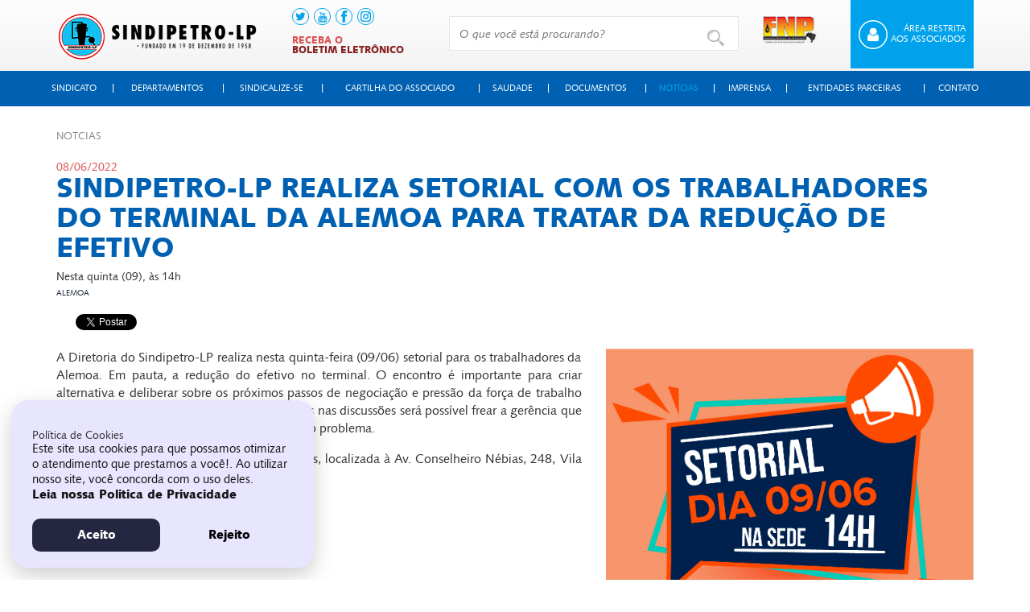

--- FILE ---
content_type: text/html; charset=iso-8859-1
request_url: https://www.sindipetrolp.org.br/noticias/29255/sindipetro-lp-realiza-setorial-com-os-trabalhadores-do-terminal-da-alemoa-para-tratar-da-reduo-de-efetivo
body_size: 4597
content:
<!doctype html>
<html lang="pt-BR">
<head>
	<meta charset="iso-8859-1" />
    <title>Sindipetro-LP realiza setorial com os trabalhadores do Terminal da Alemoa para tratar da redução de efetivo | SindiPetro-LP</title>
    <meta name="author" content="SindiPetro-LP" />
    <meta name="keywords" content="" />
    <meta name="description" content="A Diretoria do Sindipetro-LP realiza nesta quinta-feira (09/06) setorial para os trabalhadores da Alemoa. Em pauta, a..." />
    <meta property="og:title" content="Sindipetro-LP realiza setorial com os trabalhadores do Terminal da Alemoa para tratar da redução de efetivo" />
    <meta property="og:url" content="https://www.sindipetrolp.org.br/noticias/29255/sindipetro-lp-realiza-setorial-com-os-trabalhadores-do-terminal-da-alemoa-para-tratar-da-reduo-de-efetivo" />
    <meta property="og:image" content="https://www.sindipetrolp.org.br/imgs/meta-image.jpg" />
        <meta property="og:site_name" content="SindiPetro-LP" />
    <meta property="og:description" content="A Diretoria do Sindipetro-LP realiza nesta quinta-feira (09/06) setorial para os trabalhadores da Alemoa. Em pauta, a..." />
    <meta property="fb:admins" content="100000006307548" />
    <meta name="twitter:card" content="summary_large_image" />
    <meta name="twitter:site" content="@sindipetro_lp" />
    <meta name="twitter:title" content="Sindipetro-LP realiza setorial com os trabalhadores do Terminal da Alemoa para tratar da redução de efetivo" />
    <meta name="twitter:description" content="A Diretoria do Sindipetro-LP realiza nesta quinta-feira (09/06) setorial para os trabalhadores da Alemoa. Em pauta, a..." />
    <meta name="twitter:image" content="https://www.sindipetrolp.org.br/imgs/meta-image.jpg" />
    <link rel="apple-touch-icon" href="https://www.sindipetrolp.org.br/imgs/icon-square.png" />
    <meta name="application-name" content="SindiPetro-LP" />
    <meta name="msapplication-TileColor" content="#ffffff" />
    <meta name="msapplication-square70x70logo" content="https://www.sindipetrolp.org.br/imgs/icon-tiny.png" />
    <meta name="msapplication-square150x150logo" content="https://www.sindipetrolp.org.br/imgs/icon-square.png" />
    <meta name="msapplication-wide310x150logo" content="https://www.sindipetrolp.org.br/imgs/icon-wide.png" />
    <meta name="msapplication-square310x310logo" content="https://www.sindipetrolp.org.br/imgs/icon-large.png" />
    <meta name="robots" content="index,follow" />
    <meta name="viewport" content="width=device-width, initial-scale=1, shrink-to-fit=no">
    <link rel="stylesheet" href="https://www.sindipetrolp.org.br/css/bootstrap.min.css">
    <link rel="stylesheet" href="https://www.sindipetrolp.org.br/css/master/index.css" />
    <link rel="stylesheet" href="https://www.sindipetrolp.org.br/library/plugins/jquery/lightbox/css/lightbox.css" />
    <link rel="stylesheet" href="https://www.sindipetrolp.org.br/css/noticias/detalhe.css" />    <link rel="shortcut icon" href="https://www.sindipetrolp.org.br/favicon.ico" />
    <script>var WebURL = "https://www.sindipetrolp.org.br/";</script>
    <script src="https://www.google.com/recaptcha/api.js?hl=pt-BR" async defer></script>
    <script src="https://www.sindipetrolp.org.br/library/plugins/jquery/jquery.js"></script>
    <script src="https://www.sindipetrolp.org.br/library/plugins/jquery/jquery.migrate.js"></script>
    <script src="https://www.sindipetrolp.org.br/library/plugins/jquery/jquery.data-selector.js"></script>
    <script src="https://www.sindipetrolp.org.br/library/plugins/jquery/jquery.bxslider.js"></script>
    <script src="https://www.sindipetrolp.org.br/library/plugins/jquery/jquery.customform.js"></script>
    <script src="https://www.sindipetrolp.org.br/library/plugins/jquery/jquery.form.js"></script>
    <script src="https://www.sindipetrolp.org.br/library/plugins/jquery/jquery.function.js"></script>
    <script src="https://www.sindipetrolp.org.br/library/plugins/jquery/jquery.validate.js"></script>
    <script src="https://www.sindipetrolp.org.br/library/plugins/jquery/jquery.validate.methods.js"></script>
    <script src="https://www.sindipetrolp.org.br/library/plugins/jquery/lightbox/lightbox.js"></script>
    <script src="https://www.sindipetrolp.org.br/library/plugins/modernizr/modernizr.js"></script>
    <script src="https://www.sindipetrolp.org.br/library/plugins/prefixfree/prefixfree.js"></script>
    <script src="https://www.sindipetrolp.org.br/js/jquery.maskedinput.min.js"></script>
    <script src="https://www.sindipetrolp.org.br/js/bootstrap.min.js"></script>
    <script src="https://www.sindipetrolp.org.br/js/geral.js"></script>

    <link rel="stylesheet" href="https://www.sindipetrolp.org.br/css/master/glowCookies.css">
    <script src="https://www.sindipetrolp.org.br/js/glowCookies.js"></script>

        </head>
<body>
	<noscript>
    	<div class="overlay"></div>
    	<div class="mensagem">
        	O javascript do seu navegador não está habilitado.<br />
            Para tudo funcionar perfeitamente é necessário habilitá-lo.
        </div>
    </noscript>
    <div class="tudo">
	    <header class="header-site">
            <div class="container">
                <div class="row">
                    <div class="col-md-3 col-sm-6">
                        <a class="logo" href="https://www.sindipetrolp.org.br/"><img class="img-responsive" src="https://www.sindipetrolp.org.br/imgs/master/logo-topo.png" alt="Sindipetro - LP Fundado em 19 de Dezembro de 1958"></a>
                    </div>
                    <div class="col-md-2 col-sm-6 hidden-xs">
                        <div class="redes-sociais">
                                                        <ul>
                                                                <li><a href="https://twitter.com/sindipetro_lp" title="Twitter" class="icon-twitter" target="_blank"></a></li>
                                
                                                                <li><a href="https://www.youtube.com/user/ImprensaSindipetroLP" title="YouTube" class="icon-youtube" target="_blank"></a></li>
                                                                
                                                                <li><a href="https://www.facebook.com/sindipetrolp" title="Facebook" class="icon-facebook" target="_blank"></a></li>
                                
                                                                <li><a href="https://instagram.com/sindipetrolp" title="Instagram" class="icon-instagram" target="_blank"></a></li>
                                
                                
                                                            </ul>
                                                        <button type="button" class="boletim-eletronico text-left" data-toggle="modal" data-target="#modalNewsletter">Receba o<br /><span>Boletim Eletrônico</span></button>
                            <div class="modal fade" id="modalNewsletter" tabindex="-1" role="dialog" aria-labelledby="modalNewsletterTitle">
                                <div class="modal-dialog" role="document">
                                    <div class="modal-content">
                                        <div class="modal-header">
                                            <button type="button" class="close" data-dismiss="modal" aria-label="Fechar"><span aria-hidden="true">&times;</span></button>
                                            <h4 class="modal-title" id="modalNewsletterTitle">Cadastre seu E-mail</h4>
                                        </div>
                                        <div class="modal-body">
                                            <form class="row" method="post" data-ini-validate="true">
                                                <input type="hidden" id="hidFormKeynewsletter" name="hidFormKeynewsletter" value="1" />                                                <div class="form-group col-md-6">
                                                    <label for="txtNewsletterNome">Nome*:</label>
                                                    <input type="text" class="form-control" name="txtNewsletterNome" maxlength="150" data-rule-required="true" title="Digite o nome.">
                                                </div>
                                                <div class="form-group col-md-6">
                                                    <label for="txtNewsletterEmail">E-mail*:</label>
                                                    <input type="email" class="form-control" name="txtNewsletterEmail" maxlength="150" data-rule-required="true" data-rule-email="true" title="Digite o e-mail corretamente.">
                                                </div>
                                                <div class="col-md-12"><button type="submit" class="btn btn-default pull-right">Enviar</button></div>
                                            </form>
                                        </div>
                                    </div>
                                </div>
                            </div>
                        </div>
                    </div>
                    <div class="col-md-4 col-sm-7">
                        <div class="busca">
                            <div class="input-append">
                                <form action="https://www.sindipetrolp.org.br/resultado-de-busca" data-init-validate="true">
                                    <input class="span2" type="text" placeholder="O que você está procurando?" name="q" data-rule-required="true" data-rule-minlength="2" title="Digite o termo para pesquisa, mínimo de 2 caracteres." value="" />
                                    <button class="btn" type="submit"></button>
                                </form>
                            </div>
                        </div>
                    </div>
                    <div class="col-md-1 col-sm-2 col-xs-4 hidden-xs">
                        <a href="http://www.fnpetroleiros.org.br/" target="_blank" class="fnp">
                            <figure>
                                <img class="img-responsive" src="https://www.sindipetrolp.org.br/imgs/master/fnp.png" alt="FNP"/>
                            </figure>
                        </a>
                    </div>
                    <div class="col-md-2 col-sm-3 col-xs-8 text-right hidden-xs">
                                                <a href="https://sindipetrolp.sindifusion.com/" target="_blank" class="area-colaboradores">
                            <div>
                                <span>Área restrita<br />aos associados</span>
                            </div>
                        </a>
                    </div>
                </div>
            </div>
        </header>
        <nav class="navbar">
            <div class="container-fluid">
                <div class="navbar-header">
                    <button type="button" class="navbar-toggle collapsed" data-toggle="collapse" data-target="#menu" aria-expanded="false">
                        <span class="sr-only">Menu</span>
                        <span class="icon-bar"></span>
                        <span class="icon-bar"></span>
                        <span class="icon-bar"></span>
                    </button>
                </div>
                <div class="collapse navbar-collapse" id="menu">
                    <ul class="nav navbar-nav">
                        <li class="dropdown">
                            <a href="#" class="dropdown-toggle " data-toggle="dropdown" role="button" aria-haspopup="true" aria-expanded="false">Sindicato</a>
                            <ul class="dropdown-menu">
                                <li><a href="https://www.sindipetrolp.org.br/sindicato" >O Sindicato</a></li>
                                <li><a href="https://www.sindipetrolp.org.br/sindicato/timeline.php" >Timeline</a></li>
                                <li><a href="https://www.sindipetrolp.org.br/sindicato/diretoria.php" >Diretoria</a></li>
                                <li><a href="https://www.sindipetrolp.org.br/sindicato/agenda.php" >Agenda</a></li>
                                <li><a href="https://www.sindipetrolp.org.br/sindicato/estatuto.php" >Estatuto</a></li>
                                <li><a href="https://www.sindipetrolp.org.br/sindicato/sedes.php" >Sedes</a></li>
                            </ul>
                        </li>
                        <li><a href="https://www.sindipetrolp.org.br/departamentos" >Departamentos</a></li>
                        <li><a href="https://www.sindipetrolp.org.br/sindicalize-se" >Sindicalize-se</a></li>
                        <li><a href="https://www.sindipetrolp.org.br/cartilha-do-associado" >Cartilha<span class="hidden-sm"> do Associado</span></a></li>
                        <li><a href="https://www.sindipetrolp.org.br/saudade" >Saudade</a></li>
                        <li><a href="https://www.sindipetrolp.org.br/documentos" >Documentos</a></li>
                        <li><a href="https://www.sindipetrolp.org.br/noticias"  class="active" >Notícias</a></li>
                        <li class="dropdown">
                            <a href="#" class="dropdown-toggle " data-toggle="dropdown" role="button" aria-haspopup="true" aria-expanded="false">Imprensa</a>
                            <ul class="dropdown-menu">
                                <li><a href="https://www.sindipetrolp.org.br/imprensa/artigos.php" >Artigos</a></li>
                                <li><a href="https://www.sindipetrolp.org.br/imprensa/videos.php" >Vídeos</a></li>
                                <li role="separator" class="divider"></li>
                                <li><a href="https://www.sindipetrolp.org.br/imprensa/assessoria-de-imprensa.php" >Assessoria de Imprensa</a></li>
                                <li><a href="https://www.sindipetrolp.org.br/imprensa/jornal-o-petroleiro.php" >Jornal O Petroleiro</a></li>
                                <li><a target="_blank" href="https://soundcloud.com/sindipetrolp">Rádio Petroleira</a></li>
                                <li role="separator" class="divider"></li>
                                <li><a href="https://www.sindipetrolp.org.br/imprensa/ultimas-denuncias.php" >Últimas Denúncias</a></li>
                                <li><a href="https://www.sindipetrolp.org.br/imprensa/cadastro-de-denuncias.php" >Cadastro de Denúncias</a></li>
                            </ul>
                        </li>
                        <li><a href="https://www.sindipetrolp.org.br/entidades" >Entidades<span class="hidden-sm"> Parceiras</span></a></li>
                        <li><a href="https://www.sindipetrolp.org.br/contato" >Contato</a></li>
                        <li class="visible-xs area-restrita"><a href="https://sindipetrolp.sindifusion.com/" target="_blank">Área restrita aos associados</a></li>
                    </ul>
                </div>
            </div>
        </nav>
                    <div class="container page-title">
                                    <ul>
                                                    <li>
                                <a href="https://www.sindipetrolp.org.br/noticias">                                Not­cias                                </a>                            </li>
                                                </ul>
                                    <time datetime="2022-06-08">08/06/2022</time>
                <h1>Sindipetro-LP realiza setorial com os trabalhadores do Terminal da Alemoa para tratar da redução de efetivo</h1>
            </div>
                    <div class="page-content">
                        <div class="container detalhe">
    <header>
                <h3>Nesta quinta (09), às 14h</h3>                    <ul>
                                    <li><a href="https://www.sindipetrolp.org.br/noticias/?base=8&assunto=8">Alemoa</a></li>
                                </ul>
                </header>
    <ul class="midias">
    <li><div class="fb-like" data-layout="button_count" data-action="like" data-show-faces="true" data-share="false"></div></li>
    <li><a href="https://twitter.com/share" class="twitter-share-button">Tweet</a></li>
    <li><div class="g-plusone" data-size="medium"></div></li>
</ul>
<script src="https://apis.google.com/js/platform.js" async defer>{lang: 'pt-BR'}</script>
<script>!function(d,s,id){var js,fjs=d.getElementsByTagName(s)[0],p=/^http:/.test(d.location)?'http':'https';if(!d.getElementById(id)){js=d.createElement(s);js.id=id;js.src=p+'://platform.twitter.com/widgets.js';fjs.parentNode.insertBefore(js,fjs);}}(document, 'script', 'twitter-wjs');</script>
<script>
    (function(d, s, id) {
        var js, fjs = d.getElementsByTagName(s)[0];
        if (d.getElementById(id)) return;
        js = d.createElement(s); js.id = id;
        js.src = "//connect.facebook.net/pt_BR/sdk.js#xfbml=1&version=v2.5";
        fjs.parentNode.insertBefore(js, fjs);
    }(document, 'script', 'facebook-jssdk'));
</script>
    <div class="row">
                    <div class="col-md-5 area-img">
            
                <a href="https://sindipetrolp.org.br/admin/arquivo/noticias/2e3a5d2b4e0c69be7cae.jpg" style="width:800px; object-fit: cover;"  data-lightbox="true" data-title="Sindipetro-LP realiza setorial com os trabalhadores do Terminal da Alemoa para tratar da redução de efetivo">
                    <img class="img-responsive" src="https://sindipetrolp.org.br/admin/arquivo/noticias/2e3a5d2b4e0c69be7cae.jpg"  style="width:800px; bject-fit: cover;" alt="Sindipetro-LP realiza setorial com os trabalhadores do Terminal da Alemoa para tratar da redução de efetivo"/>
                </a>
            </div>
                    <div class="col-md-7 editor">
            <p style="text-align:justify">A Diretoria do Sindipetro-LP realiza nesta quinta-feira (09/06) setorial para os trabalhadores da Alemoa. Em pauta, a redução do efetivo no terminal. O encontro é importante para criar alternativa e deliberar sobre os próximos passos de negociação e pressão da força de trabalho porque somente com o envolvimento de todos nas discussões será possível frear a gerência que segue querendo se impor ao invés de resolver o problema.</p>

<p style="text-align:justify">A setorial acontece às 14h, na sede, em Santos, localizada à Av. Conselheiro Nébias, 248, Vila Mathias.</p>
        </div>
    </div>
</div>
<div class="container comentarios hidden-xs">
    <h3>Comentários</h3>
    <div class="fb-comments" data-numposts="3"></div>
</div><div class="container"><a class="bot-voltar" href="https://www.sindipetrolp.org.br/noticias">Voltar</a></div>
            <div class="clearfix"></div>
        </div>
        <footer class="rodape">
            <div class="container">
                <div class="row header">
                    <div class="col-sm-6 hidden-xs">
                        <form action="https://www.sindipetrolp.org.br/resultado-de-busca" data-init-validate="true">
                            <div class="input-group">
                                <input class="span2" type="text" placeholder="O que você está procurando?" name="q" data-rule-required="true" data-rule-minlength="2" title="Digite o termo para pesquisa, mï¿½nimo de 2 caracteres." value="" />
                                <span class="input-group-btn"><button class="btn btn-default" type="submit"></button></span>
                            </div>
                        </form>
                    </div>
                    <div class="col-sm-6">
                        <a href="https://www.sindipetrolp.org.br/sindicato/diretoria.php" class="telefone">
                            <strong>Fale com o Sindicato</strong>
                            Clique aqui e anote os celulares dos diretores
                        </a>
                                                <ul class="midias-sociais">

                                                        <li><a href="https://twitter.com/sindipetro_lp" title="Twitter" class="icon-twitter" target="_blank"></a></li>
                            
                                                        <li><a href="https://www.youtube.com/user/ImprensaSindipetroLP" title="YouTube" class="icon-youtube" target="_blank"></a></li>
                                                            
                                                        <li><a href="https://www.facebook.com/sindipetrolp" title="Facebook" class="icon-facebook" target="_blank"></a></li>
                            
                                                        <li><a href="https://instagram.com/sindipetrolp" title="Instagram" class="icon-instagram" target="_blank"></a></li>
                            
                            
                                                    </ul>
                                            </div>
                    <div class="clearfix"></div>
                </div>
                <div class="base">
                    <a class="clicknow" href="https://www.sindipetrolp.org.br/privacidade" target="_blank">Política de Privacidade</a>&nbsp;|&nbsp; 
                    <a class="clicknow" href="http://www.clicknow.com.br" target="_blank">Desenvolvimento: ClickNow</a>
                </div>
            </div>
        </footer>
    </div>
    <div id="modal-video" class="modal fade" tabindex="-1" role="dialog">
        <div class="modal-dialog modal-lg" role="document">
            <div class="modal-content">
                <div class="embed-responsive embed-responsive-16by9"></div>
            </div>
        </div>
    </div>

    <script>
        glowCookies.start('pt_BR', {
        style: 1, // 1, 2, 3
        hideAfterClick: true,
        border: 'none', // none or 'border'
        position: 'left', // right or 'left'
        bannerDescription: 'Este site usa cookies para que possamos otimizar o atendimento que prestamos a você!. Ao utilizar nosso site, você concorda com o uso deles.',
        bannerLinkText: '<br/>Leia nossa Politica de Privacidade',
        policyLink: 'https://www.sindipetrolp.org.br/privacidade', // insira o link com as politicas
        bannerBackground: '#e8e5ff',
        bannerColor: '#141414',
        bannerHeading: '<h4>Política de Cookies<br/></h4>',
        acceptBtnText: 'Aceito',
        acceptBtnColor: 'white',
        acceptBtnBackground: '#24273f',
        rejectBtnText: 'Rejeito',
        rejectBtnBackground: '#e8e5ff',
        rejectBtnColor: 'black',
        manageColor: 'white',
        manageBackground: 'blue',
        manageText: 'cookies text'
        });
    </script>

</body>
</html>

--- FILE ---
content_type: text/html; charset=utf-8
request_url: https://accounts.google.com/o/oauth2/postmessageRelay?parent=https%3A%2F%2Fwww.sindipetrolp.org.br&jsh=m%3B%2F_%2Fscs%2Fabc-static%2F_%2Fjs%2Fk%3Dgapi.lb.en.OE6tiwO4KJo.O%2Fd%3D1%2Frs%3DAHpOoo_Itz6IAL6GO-n8kgAepm47TBsg1Q%2Fm%3D__features__
body_size: 164
content:
<!DOCTYPE html><html><head><title></title><meta http-equiv="content-type" content="text/html; charset=utf-8"><meta http-equiv="X-UA-Compatible" content="IE=edge"><meta name="viewport" content="width=device-width, initial-scale=1, minimum-scale=1, maximum-scale=1, user-scalable=0"><script src='https://ssl.gstatic.com/accounts/o/2580342461-postmessagerelay.js' nonce="ZLktaFMv86RMDQqSD_Vd8g"></script></head><body><script type="text/javascript" src="https://apis.google.com/js/rpc:shindig_random.js?onload=init" nonce="ZLktaFMv86RMDQqSD_Vd8g"></script></body></html>

--- FILE ---
content_type: text/html; charset=iso-8859-1
request_url: https://www.sindipetrolp.org.br/noticias/29255/glowCookies.min.css
body_size: 4610
content:
<!doctype html>
<html lang="pt-BR">
<head>
	<meta charset="iso-8859-1" />
    <title>Sindipetro-LP realiza setorial com os trabalhadores do Terminal da Alemoa para tratar da redução de efetivo | SindiPetro-LP</title>
    <meta name="author" content="SindiPetro-LP" />
    <meta name="keywords" content="" />
    <meta name="description" content="A Diretoria do Sindipetro-LP realiza nesta quinta-feira (09/06) setorial para os trabalhadores da Alemoa. Em pauta, a..." />
    <meta property="og:title" content="Sindipetro-LP realiza setorial com os trabalhadores do Terminal da Alemoa para tratar da redução de efetivo" />
    <meta property="og:url" content="https://www.sindipetrolp.org.br/noticias/29255/sindipetro-lp-realiza-setorial-com-os-trabalhadores-do-terminal-da-alemoa-para-tratar-da-reduo-de-efetivo" />
    <meta property="og:image" content="https://www.sindipetrolp.org.br/imgs/meta-image.jpg" />
        <meta property="og:site_name" content="SindiPetro-LP" />
    <meta property="og:description" content="A Diretoria do Sindipetro-LP realiza nesta quinta-feira (09/06) setorial para os trabalhadores da Alemoa. Em pauta, a..." />
    <meta property="fb:admins" content="100000006307548" />
    <meta name="twitter:card" content="summary_large_image" />
    <meta name="twitter:site" content="@sindipetro_lp" />
    <meta name="twitter:title" content="Sindipetro-LP realiza setorial com os trabalhadores do Terminal da Alemoa para tratar da redução de efetivo" />
    <meta name="twitter:description" content="A Diretoria do Sindipetro-LP realiza nesta quinta-feira (09/06) setorial para os trabalhadores da Alemoa. Em pauta, a..." />
    <meta name="twitter:image" content="https://www.sindipetrolp.org.br/imgs/meta-image.jpg" />
    <link rel="apple-touch-icon" href="https://www.sindipetrolp.org.br/imgs/icon-square.png" />
    <meta name="application-name" content="SindiPetro-LP" />
    <meta name="msapplication-TileColor" content="#ffffff" />
    <meta name="msapplication-square70x70logo" content="https://www.sindipetrolp.org.br/imgs/icon-tiny.png" />
    <meta name="msapplication-square150x150logo" content="https://www.sindipetrolp.org.br/imgs/icon-square.png" />
    <meta name="msapplication-wide310x150logo" content="https://www.sindipetrolp.org.br/imgs/icon-wide.png" />
    <meta name="msapplication-square310x310logo" content="https://www.sindipetrolp.org.br/imgs/icon-large.png" />
    <meta name="robots" content="index,follow" />
    <meta name="viewport" content="width=device-width, initial-scale=1, shrink-to-fit=no">
    <link rel="stylesheet" href="https://www.sindipetrolp.org.br/css/bootstrap.min.css">
    <link rel="stylesheet" href="https://www.sindipetrolp.org.br/css/master/index.css" />
    <link rel="stylesheet" href="https://www.sindipetrolp.org.br/library/plugins/jquery/lightbox/css/lightbox.css" />
    <link rel="stylesheet" href="https://www.sindipetrolp.org.br/css/noticias/detalhe.css" />    <link rel="shortcut icon" href="https://www.sindipetrolp.org.br/favicon.ico" />
    <script>var WebURL = "https://www.sindipetrolp.org.br/";</script>
    <script src="https://www.google.com/recaptcha/api.js?hl=pt-BR" async defer></script>
    <script src="https://www.sindipetrolp.org.br/library/plugins/jquery/jquery.js"></script>
    <script src="https://www.sindipetrolp.org.br/library/plugins/jquery/jquery.migrate.js"></script>
    <script src="https://www.sindipetrolp.org.br/library/plugins/jquery/jquery.data-selector.js"></script>
    <script src="https://www.sindipetrolp.org.br/library/plugins/jquery/jquery.bxslider.js"></script>
    <script src="https://www.sindipetrolp.org.br/library/plugins/jquery/jquery.customform.js"></script>
    <script src="https://www.sindipetrolp.org.br/library/plugins/jquery/jquery.form.js"></script>
    <script src="https://www.sindipetrolp.org.br/library/plugins/jquery/jquery.function.js"></script>
    <script src="https://www.sindipetrolp.org.br/library/plugins/jquery/jquery.validate.js"></script>
    <script src="https://www.sindipetrolp.org.br/library/plugins/jquery/jquery.validate.methods.js"></script>
    <script src="https://www.sindipetrolp.org.br/library/plugins/jquery/lightbox/lightbox.js"></script>
    <script src="https://www.sindipetrolp.org.br/library/plugins/modernizr/modernizr.js"></script>
    <script src="https://www.sindipetrolp.org.br/library/plugins/prefixfree/prefixfree.js"></script>
    <script src="https://www.sindipetrolp.org.br/js/jquery.maskedinput.min.js"></script>
    <script src="https://www.sindipetrolp.org.br/js/bootstrap.min.js"></script>
    <script src="https://www.sindipetrolp.org.br/js/geral.js"></script>

    <link rel="stylesheet" href="https://www.sindipetrolp.org.br/css/master/glowCookies.css">
    <script src="https://www.sindipetrolp.org.br/js/glowCookies.js"></script>

        </head>
<body>
	<noscript>
    	<div class="overlay"></div>
    	<div class="mensagem">
        	O javascript do seu navegador não está habilitado.<br />
            Para tudo funcionar perfeitamente é necessário habilitá-lo.
        </div>
    </noscript>
    <div class="tudo">
	    <header class="header-site">
            <div class="container">
                <div class="row">
                    <div class="col-md-3 col-sm-6">
                        <a class="logo" href="https://www.sindipetrolp.org.br/"><img class="img-responsive" src="https://www.sindipetrolp.org.br/imgs/master/logo-topo.png" alt="Sindipetro - LP Fundado em 19 de Dezembro de 1958"></a>
                    </div>
                    <div class="col-md-2 col-sm-6 hidden-xs">
                        <div class="redes-sociais">
                                                        <ul>
                                                                <li><a href="https://twitter.com/sindipetro_lp" title="Twitter" class="icon-twitter" target="_blank"></a></li>
                                
                                                                <li><a href="https://www.youtube.com/user/ImprensaSindipetroLP" title="YouTube" class="icon-youtube" target="_blank"></a></li>
                                                                
                                                                <li><a href="https://www.facebook.com/sindipetrolp" title="Facebook" class="icon-facebook" target="_blank"></a></li>
                                
                                                                <li><a href="https://instagram.com/sindipetrolp" title="Instagram" class="icon-instagram" target="_blank"></a></li>
                                
                                
                                                            </ul>
                                                        <button type="button" class="boletim-eletronico text-left" data-toggle="modal" data-target="#modalNewsletter">Receba o<br /><span>Boletim Eletrônico</span></button>
                            <div class="modal fade" id="modalNewsletter" tabindex="-1" role="dialog" aria-labelledby="modalNewsletterTitle">
                                <div class="modal-dialog" role="document">
                                    <div class="modal-content">
                                        <div class="modal-header">
                                            <button type="button" class="close" data-dismiss="modal" aria-label="Fechar"><span aria-hidden="true">&times;</span></button>
                                            <h4 class="modal-title" id="modalNewsletterTitle">Cadastre seu E-mail</h4>
                                        </div>
                                        <div class="modal-body">
                                            <form class="row" method="post" data-ini-validate="true">
                                                <input type="hidden" id="hidFormKeynewsletter" name="hidFormKeynewsletter" value="1" />                                                <div class="form-group col-md-6">
                                                    <label for="txtNewsletterNome">Nome*:</label>
                                                    <input type="text" class="form-control" name="txtNewsletterNome" maxlength="150" data-rule-required="true" title="Digite o nome.">
                                                </div>
                                                <div class="form-group col-md-6">
                                                    <label for="txtNewsletterEmail">E-mail*:</label>
                                                    <input type="email" class="form-control" name="txtNewsletterEmail" maxlength="150" data-rule-required="true" data-rule-email="true" title="Digite o e-mail corretamente.">
                                                </div>
                                                <div class="col-md-12"><button type="submit" class="btn btn-default pull-right">Enviar</button></div>
                                            </form>
                                        </div>
                                    </div>
                                </div>
                            </div>
                        </div>
                    </div>
                    <div class="col-md-4 col-sm-7">
                        <div class="busca">
                            <div class="input-append">
                                <form action="https://www.sindipetrolp.org.br/resultado-de-busca" data-init-validate="true">
                                    <input class="span2" type="text" placeholder="O que você está procurando?" name="q" data-rule-required="true" data-rule-minlength="2" title="Digite o termo para pesquisa, mínimo de 2 caracteres." value="" />
                                    <button class="btn" type="submit"></button>
                                </form>
                            </div>
                        </div>
                    </div>
                    <div class="col-md-1 col-sm-2 col-xs-4 hidden-xs">
                        <a href="http://www.fnpetroleiros.org.br/" target="_blank" class="fnp">
                            <figure>
                                <img class="img-responsive" src="https://www.sindipetrolp.org.br/imgs/master/fnp.png" alt="FNP"/>
                            </figure>
                        </a>
                    </div>
                    <div class="col-md-2 col-sm-3 col-xs-8 text-right hidden-xs">
                                                <a href="https://sindipetrolp.sindifusion.com/" target="_blank" class="area-colaboradores">
                            <div>
                                <span>Área restrita<br />aos associados</span>
                            </div>
                        </a>
                    </div>
                </div>
            </div>
        </header>
        <nav class="navbar">
            <div class="container-fluid">
                <div class="navbar-header">
                    <button type="button" class="navbar-toggle collapsed" data-toggle="collapse" data-target="#menu" aria-expanded="false">
                        <span class="sr-only">Menu</span>
                        <span class="icon-bar"></span>
                        <span class="icon-bar"></span>
                        <span class="icon-bar"></span>
                    </button>
                </div>
                <div class="collapse navbar-collapse" id="menu">
                    <ul class="nav navbar-nav">
                        <li class="dropdown">
                            <a href="#" class="dropdown-toggle " data-toggle="dropdown" role="button" aria-haspopup="true" aria-expanded="false">Sindicato</a>
                            <ul class="dropdown-menu">
                                <li><a href="https://www.sindipetrolp.org.br/sindicato" >O Sindicato</a></li>
                                <li><a href="https://www.sindipetrolp.org.br/sindicato/timeline.php" >Timeline</a></li>
                                <li><a href="https://www.sindipetrolp.org.br/sindicato/diretoria.php" >Diretoria</a></li>
                                <li><a href="https://www.sindipetrolp.org.br/sindicato/agenda.php" >Agenda</a></li>
                                <li><a href="https://www.sindipetrolp.org.br/sindicato/estatuto.php" >Estatuto</a></li>
                                <li><a href="https://www.sindipetrolp.org.br/sindicato/sedes.php" >Sedes</a></li>
                            </ul>
                        </li>
                        <li><a href="https://www.sindipetrolp.org.br/departamentos" >Departamentos</a></li>
                        <li><a href="https://www.sindipetrolp.org.br/sindicalize-se" >Sindicalize-se</a></li>
                        <li><a href="https://www.sindipetrolp.org.br/cartilha-do-associado" >Cartilha<span class="hidden-sm"> do Associado</span></a></li>
                        <li><a href="https://www.sindipetrolp.org.br/saudade" >Saudade</a></li>
                        <li><a href="https://www.sindipetrolp.org.br/documentos" >Documentos</a></li>
                        <li><a href="https://www.sindipetrolp.org.br/noticias"  class="active" >Notícias</a></li>
                        <li class="dropdown">
                            <a href="#" class="dropdown-toggle " data-toggle="dropdown" role="button" aria-haspopup="true" aria-expanded="false">Imprensa</a>
                            <ul class="dropdown-menu">
                                <li><a href="https://www.sindipetrolp.org.br/imprensa/artigos.php" >Artigos</a></li>
                                <li><a href="https://www.sindipetrolp.org.br/imprensa/videos.php" >Vídeos</a></li>
                                <li role="separator" class="divider"></li>
                                <li><a href="https://www.sindipetrolp.org.br/imprensa/assessoria-de-imprensa.php" >Assessoria de Imprensa</a></li>
                                <li><a href="https://www.sindipetrolp.org.br/imprensa/jornal-o-petroleiro.php" >Jornal O Petroleiro</a></li>
                                <li><a target="_blank" href="https://soundcloud.com/sindipetrolp">Rádio Petroleira</a></li>
                                <li role="separator" class="divider"></li>
                                <li><a href="https://www.sindipetrolp.org.br/imprensa/ultimas-denuncias.php" >Últimas Denúncias</a></li>
                                <li><a href="https://www.sindipetrolp.org.br/imprensa/cadastro-de-denuncias.php" >Cadastro de Denúncias</a></li>
                            </ul>
                        </li>
                        <li><a href="https://www.sindipetrolp.org.br/entidades" >Entidades<span class="hidden-sm"> Parceiras</span></a></li>
                        <li><a href="https://www.sindipetrolp.org.br/contato" >Contato</a></li>
                        <li class="visible-xs area-restrita"><a href="https://sindipetrolp.sindifusion.com/" target="_blank">Área restrita aos associados</a></li>
                    </ul>
                </div>
            </div>
        </nav>
                    <div class="container page-title">
                                    <ul>
                                                    <li>
                                <a href="https://www.sindipetrolp.org.br/noticias">                                Not­cias                                </a>                            </li>
                                                </ul>
                                    <time datetime="2022-06-08">08/06/2022</time>
                <h1>Sindipetro-LP realiza setorial com os trabalhadores do Terminal da Alemoa para tratar da redução de efetivo</h1>
            </div>
                    <div class="page-content">
                        <div class="container detalhe">
    <header>
                <h3>Nesta quinta (09), às 14h</h3>                    <ul>
                                    <li><a href="https://www.sindipetrolp.org.br/noticias/?base=8&assunto=8">Alemoa</a></li>
                                </ul>
                </header>
    <ul class="midias">
    <li><div class="fb-like" data-layout="button_count" data-action="like" data-show-faces="true" data-share="false"></div></li>
    <li><a href="https://twitter.com/share" class="twitter-share-button">Tweet</a></li>
    <li><div class="g-plusone" data-size="medium"></div></li>
</ul>
<script src="https://apis.google.com/js/platform.js" async defer>{lang: 'pt-BR'}</script>
<script>!function(d,s,id){var js,fjs=d.getElementsByTagName(s)[0],p=/^http:/.test(d.location)?'http':'https';if(!d.getElementById(id)){js=d.createElement(s);js.id=id;js.src=p+'://platform.twitter.com/widgets.js';fjs.parentNode.insertBefore(js,fjs);}}(document, 'script', 'twitter-wjs');</script>
<script>
    (function(d, s, id) {
        var js, fjs = d.getElementsByTagName(s)[0];
        if (d.getElementById(id)) return;
        js = d.createElement(s); js.id = id;
        js.src = "//connect.facebook.net/pt_BR/sdk.js#xfbml=1&version=v2.5";
        fjs.parentNode.insertBefore(js, fjs);
    }(document, 'script', 'facebook-jssdk'));
</script>
    <div class="row">
                    <div class="col-md-5 area-img">
            
                <a href="https://sindipetrolp.org.br/admin/arquivo/noticias/2e3a5d2b4e0c69be7cae.jpg" style="width:800px; object-fit: cover;"  data-lightbox="true" data-title="Sindipetro-LP realiza setorial com os trabalhadores do Terminal da Alemoa para tratar da redução de efetivo">
                    <img class="img-responsive" src="https://sindipetrolp.org.br/admin/arquivo/noticias/2e3a5d2b4e0c69be7cae.jpg"  style="width:800px; bject-fit: cover;" alt="Sindipetro-LP realiza setorial com os trabalhadores do Terminal da Alemoa para tratar da redução de efetivo"/>
                </a>
            </div>
                    <div class="col-md-7 editor">
            <p style="text-align:justify">A Diretoria do Sindipetro-LP realiza nesta quinta-feira (09/06) setorial para os trabalhadores da Alemoa. Em pauta, a redução do efetivo no terminal. O encontro é importante para criar alternativa e deliberar sobre os próximos passos de negociação e pressão da força de trabalho porque somente com o envolvimento de todos nas discussões será possível frear a gerência que segue querendo se impor ao invés de resolver o problema.</p>

<p style="text-align:justify">A setorial acontece às 14h, na sede, em Santos, localizada à Av. Conselheiro Nébias, 248, Vila Mathias.</p>
        </div>
    </div>
</div>
<div class="container comentarios hidden-xs">
    <h3>Comentários</h3>
    <div class="fb-comments" data-numposts="3"></div>
</div><div class="container"><a class="bot-voltar" href="https://www.sindipetrolp.org.br/noticias">Voltar</a></div>
            <div class="clearfix"></div>
        </div>
        <footer class="rodape">
            <div class="container">
                <div class="row header">
                    <div class="col-sm-6 hidden-xs">
                        <form action="https://www.sindipetrolp.org.br/resultado-de-busca" data-init-validate="true">
                            <div class="input-group">
                                <input class="span2" type="text" placeholder="O que você está procurando?" name="q" data-rule-required="true" data-rule-minlength="2" title="Digite o termo para pesquisa, mï¿½nimo de 2 caracteres." value="" />
                                <span class="input-group-btn"><button class="btn btn-default" type="submit"></button></span>
                            </div>
                        </form>
                    </div>
                    <div class="col-sm-6">
                        <a href="https://www.sindipetrolp.org.br/sindicato/diretoria.php" class="telefone">
                            <strong>Fale com o Sindicato</strong>
                            Clique aqui e anote os celulares dos diretores
                        </a>
                                                <ul class="midias-sociais">

                                                        <li><a href="https://twitter.com/sindipetro_lp" title="Twitter" class="icon-twitter" target="_blank"></a></li>
                            
                                                        <li><a href="https://www.youtube.com/user/ImprensaSindipetroLP" title="YouTube" class="icon-youtube" target="_blank"></a></li>
                                                            
                                                        <li><a href="https://www.facebook.com/sindipetrolp" title="Facebook" class="icon-facebook" target="_blank"></a></li>
                            
                                                        <li><a href="https://instagram.com/sindipetrolp" title="Instagram" class="icon-instagram" target="_blank"></a></li>
                            
                            
                                                    </ul>
                                            </div>
                    <div class="clearfix"></div>
                </div>
                <div class="base">
                    <a class="clicknow" href="https://www.sindipetrolp.org.br/privacidade" target="_blank">Política de Privacidade</a>&nbsp;|&nbsp; 
                    <a class="clicknow" href="http://www.clicknow.com.br" target="_blank">Desenvolvimento: ClickNow</a>
                </div>
            </div>
        </footer>
    </div>
    <div id="modal-video" class="modal fade" tabindex="-1" role="dialog">
        <div class="modal-dialog modal-lg" role="document">
            <div class="modal-content">
                <div class="embed-responsive embed-responsive-16by9"></div>
            </div>
        </div>
    </div>

    <script>
        glowCookies.start('pt_BR', {
        style: 1, // 1, 2, 3
        hideAfterClick: true,
        border: 'none', // none or 'border'
        position: 'left', // right or 'left'
        bannerDescription: 'Este site usa cookies para que possamos otimizar o atendimento que prestamos a você!. Ao utilizar nosso site, você concorda com o uso deles.',
        bannerLinkText: '<br/>Leia nossa Politica de Privacidade',
        policyLink: 'https://www.sindipetrolp.org.br/privacidade', // insira o link com as politicas
        bannerBackground: '#e8e5ff',
        bannerColor: '#141414',
        bannerHeading: '<h4>Política de Cookies<br/></h4>',
        acceptBtnText: 'Aceito',
        acceptBtnColor: 'white',
        acceptBtnBackground: '#24273f',
        rejectBtnText: 'Rejeito',
        rejectBtnBackground: '#e8e5ff',
        rejectBtnColor: 'black',
        manageColor: 'white',
        manageBackground: 'blue',
        manageText: 'cookies text'
        });
    </script>

</body>
</html>

--- FILE ---
content_type: text/css
request_url: https://www.sindipetrolp.org.br/css/master/index.css
body_size: 4894
content:
@charset "UTF-8";
/* ==========================================================================
   font / regular
============================================================================= */
@font-face {
  font-family: 'syntax-lt-std';
  src: url("../../fonts/syntaxltstd-roman.eot");
  src: url("../../fonts/syntaxltstd-roman.eot?#iefix") format("embedded-opentype"), url("../../fonts/syntaxltstd-roman.svg#syntax_lt_stdregular") format("svg"), url("../../fonts/syntaxltstd-roman.ttf") format("truetype"), url("../../fonts/syntaxltstd-roman.woff") format("woff");
  font-weight: normal;
  font-style: normal;
}

/* ==========================================================================
   font / italic
============================================================================= */
@font-face {
  font-family: 'syntax-lt-std';
  src: url("../../fonts/syntaxltstd-italic.eot");
  src: url("../../fonts/syntaxltstd-italic.eot?#iefix") format("embedded-opentype"), url("../../fonts/syntaxltstd-italic.svg#syntax_lt_stditalic") format("svg"), url("../../fonts/syntaxltstd-italic.ttf") format("truetype"), url("../../fonts/syntaxltstd-italic.woff") format("woff");
  font-weight: normal;
  font-style: italic;
}

/* ==========================================================================
   font / black
============================================================================= */
@font-face {
  font-family: 'syntax-lt-std';
  src: url("../../fonts/syntaxltstd-black.eot");
  src: url("../../fonts/syntaxltstd-black.eot?#iefix") format("embedded-opentype"), url("../../fonts/syntaxltstd-black.svg#syntax_lt_std_blackregular") format("svg"), url("../../fonts/syntaxltstd-black.ttf") format("truetype"), url("../../fonts/syntaxltstd-black.woff") format("woff");
  font-weight: bold;
  font-style: normal;
}

/* ==========================================================================
   font / bold
============================================================================= */
@font-face {
  font-family: 'syntax-lt-std';
  src: url("../../fonts/syntaxltstd-bold.eot");
  src: url("../../fonts/syntaxltstd-bold.eot?#iefix") format("embedded-opentype"), url("../../fonts/syntaxltstd-bold.svg#syntax_lt_stdbold") format("svg"), url("../../fonts/syntaxltstd-bold.ttf") format("truetype"), url("../../fonts/syntaxltstd-bold.woff") format("woff");
  font-weight: 500;
  font-style: normal;
}

html, body, div, span, object, iframe, h1, h2, h3, h4, h5, h6, p, blockquote, pre, abbr, address, cite, code, del, dfn, em, img, ins, kbd, q, samp, small, strong, sub, sup, var, b, i, dl, dt, dd, ol, ul, li, fieldset, form, label, legend, table, caption, tbody, tfoot, thead, tr, th, td, article, aside, canvas, details, figcaption, figure, footer, header, hgroup, menu, nav, section, summary, time, mark, audio, video {
  margin: 0;
  padding: 0;
  border: 0;
  outline: 0;
  font-size: 100%;
  vertical-align: baseline;
  background: transparent;
}

body {
  line-height: 1;
}

article, aside, details, figcaption, figure, footer, header, hgroup, menu, nav, section, main {
  display: block;
}

nav ul {
  list-style: none;
}

blockquote, q {
  quotes: none;
}

blockquote:before, blockquote:after, q:before, q:after {
  content: none;
}

a {
  margin: 0;
  padding: 0;
  font-size: 100%;
  vertical-align: baseline;
  background: transparent;
}

ins {
  background-color: #ff9;
  color: #000;
  text-decoration: none;
}

mark {
  background-color: #ff9;
  color: #000;
  font-style: italic;
  font-weight: bold;
}

del {
  text-decoration: line-through;
}

abbr[title], dfn[title] {
  border-bottom: 1px dotted;
  cursor: help;
}

table {
  border-collapse: collapse;
  border-spacing: 0;
}

hr {
  display: block;
  height: 1px;
  border: 0;
  border-top: 1px solid #ccc;
  margin: 1em 0;
  padding: 0;
}

input, select {
  vertical-align: middle;
}

/* ==========================================================================
    Fontes
============================================================================= */
/* ==========================================================================
    Paleta de cores
============================================================================= */
/* ==========================================================================
    Larguras
============================================================================= */
/* ==========================================================================
    Largura
============================================================================= */
/* ==========================================================================
   media queries
============================================================================= */
/* ==========================================================================
    Geral
============================================================================= */
* {
  outline: none;
  border: none;
  border-collapse: inherit;
  color: inherit;
  list-style: inherit;
  font-size: inherit;
  font-family: inherit;
  line-height: inherit;
}

html, body {
  height: 100%;
  -ms-text-size-adjust: 100%;
  /* 2 */
  -webkit-text-size-adjust: 100%;
  /* 2 */
}

body {
  max-width: 1920px;
  height: 100% !important;
  font-size: 14px;
  margin: 0 auto;
  position: relative;
  font-family: "syntax-lt-std", Arial, Helvetica, sans-serif;
  -webkit-text-size-adjust: none;
  -webkit-font-smoothing: antialiased;
  text-transform: none;
  background-color: #fff;
}

::-moz-selection {
  background: rgba(27, 111, 133, 0.6);
  color: #fff;
  text-shadow: none;
}

::selection {
  background: rgba(27, 111, 133, 0.6);
  color: #fff;
  text-shadow: none;
}

::-moz-selection {
  background: rgba(27, 111, 133, 0.6);
  color: #fff;
  text-shadow: none;
}

a {
  text-decoration: none;
}

a:focus, a:hover {
  text-decoration: none;
}

ul, ol, li, dl, dt, dd {
  list-style: none;
}

h1, h2, h3, h4, h5, h6, address {
  font-weight: normal;
  font-style: normal;
}

iframe {
  border: none;
}

p {
  margin-bottom: 16px;
  line-height: 18px;
}

/* ==========================================================================
   clearfix
============================================================================= */
.clearfix:before,
.clearfix:after {
  display: table;
  content: " ";
}

.clearfix:after {
  clear: both;
}

.clearfix {
  *zoom: 1;
}

/* ==========================================================================
   border-box
============================================================================= */
*, *:before, *:after {
  -webkit-box-sizing: border-box;
  box-sizing: border-box;
}

/* ==========================================================================
   Formulário
============================================================================= */
button {
  cursor: pointer;
}

/* ==========================================================================
   noscript
============================================================================= */
noscript .overlay {
  position: fixed;
  z-index: 1000000;
  width: 100%;
  height: 100%;
  background-color: #000;
  color: #000;
  opacity: .80;
}

noscript .mensagem {
  position: absolute;
  top: 50%;
  left: 50%;
  z-index: 1000001;
  margin: -67px 0 0 -245px;
  padding: 45px 0 0 140px;
  width: 500px;
  height: 120px;
  background-image: url(../../imgs/geral/alert.png);
  background-position: left top;
  background-repeat: no-repeat;
  color: #ffffff;
  font-size: 15px;
  line-height: 20px;
}

/* ==========================================================================
   customForm
============================================================================= */
.customHidden,
.customHidden .customInputFileHidden {
  visibility: hidden;
}

/* ==========================================================================
    Editor
============================================================================= */
.editor ul {
  display: block;
  margin: 15px 0;
}

.editor ul li {
  margin: 12px 0 0 0;
  list-style: disc;
}

.editor ol {
  margin: 15px 0 15px 20px;
  padding-left: 0;
}

.editor ol li {
  margin: 12px 0 0 0;
  list-style: decimal;
}

.editor table {
  margin: 20px 0 20px 0;
  border-collapse: collapse;
}

.editor table td {
  padding: 10px;
  border: 1px solid #fff;
}

.editor table thead td,
.editor table thead th {
  padding: 10px;
  font-weight: bold;
}

/* ==========================================================================
    BxSlider
============================================================================= */
a.disabled {
  display: none !important;
}

/* ==========================================================================
    Mixin
============================================================================= */
.container {
  max-width: 1220px;
  display: block;
  margin-right: auto;
  margin-left: auto;
  position: relative;
}

html, body {
  height: 100%;
}

.tudo {
  min-height: 100%;
  position: relative;
}

/* ==========================================================================
   geral
============================================================================= */
.container-fluid {
  max-width: 1220px;
}

/* ==========================================================================
   header-site
============================================================================= */
.header-site {
  display: block;
  margin-right: auto;
  margin-left: auto;
  /* Permalink - use to edit and share this gradient: http://colorzilla.com/gradient-editor/#fefefe+0,f3f3f3+100 */
  background: #fefefe;
  /* Old browsers */
  /* FF3.6-15 */
  /* Chrome10-25,Safari5.1-6 */
  background: -webkit-gradient(linear, left top, left bottom, from(#fefefe), to(#f3f3f3));
  background: linear-gradient(to bottom, #fefefe 0%, #f3f3f3 100%);
  /* W3C, IE10+, FF16+, Chrome26+, Opera12+, Safari7+ */
  filter: progid:DXImageTransform.Microsoft.gradient( startColorstr='#fefefe', endColorstr='#f3f3f3',GradientType=0 );
  /* IE6-9 */
}

.header-site .container-fluid {
  width: 100%;
  display: table;
  margin: 0 auto;
  min-height: 85px;
}

.header-site .logo {
  display: block;
  padding-top: 10px;
}

.header-site .logo img {
  display: block;
}

.header-site .redes-sociais {
  padding-top: 10px;
  vertical-align: top;
  display: table-cell;
}

.header-site .redes-sociais ul {
  height: 23px;
  display: block;
  margin-bottom: 10px;
}

.header-site .redes-sociais ul li {
  float: left;
  display: block;
  overflow: hidden;
  margin-right: 6px;
  width: 21px;
  height: 21px;
}

.header-site .redes-sociais ul li a {
  display: block;
  border-radius: 100%;
  -webkit-box-sizing: border-box;
          box-sizing: border-box;
  border: 1px solid #00a3eb;
  width: 21px;
  height: 21px;
  background: no-repeat center;
  -webkit-transition: all 300ms ease-in-out;
  transition: all 300ms ease-in-out;
}

.header-site .redes-sociais ul li a.icon-twitter {
  background-image: url(../../imgs/geral/icon/icon-twitter.png);
}

.header-site .redes-sociais ul li a.icon-youtube {
  background-image: url(../../imgs/geral/icon/icon-youtube.png);
}

.header-site .redes-sociais ul li a.icon-facebook {
  background-image: url(../../imgs/geral/icon/icon-facebook.png);
}

.header-site .redes-sociais ul li a.icon-pinterest {
  background-image: url(../../imgs/geral/icon/icon-pinterest.png);
}

.header-site .redes-sociais ul li a.icon-instagram {
  background-image: url(../../imgs/geral/icon/icon-instagram.png);
}

.header-site .redes-sociais ul li a.icon-whatsapp {
    background-image: url(../../imgs/geral/icon/icon-whatsapp.png);
}

.header-site .redes-sociais ul li a.icon-linkedin {
    background-image: url(../../imgs/geral/icon/icon-linkedin.png);
}

.header-site .redes-sociais ul li a:hover {
  background-color: #00a3eb;
}

.header-site .redes-sociais ul li a:hover.icon-twitter {
  background-image: url(../../imgs/geral/icon/icon-twitter-branco.png);
}

.header-site .redes-sociais ul li a:hover.icon-youtube {
  background-image: url(../../imgs/geral/icon/icon-youtube-branco.png);
}

.header-site .redes-sociais ul li a:hover.icon-facebook {
  background-image: url(../../imgs/geral/icon/icon-facebook-branco.png);
}

.header-site .redes-sociais ul li a:hover.icon-pinterest {
  background-image: url(../../imgs/geral/icon/icon-pinterest-branco.png);
}

.header-site .redes-sociais ul li a:hover.icon-instagram {
  background-image: url(../../imgs/geral/icon/icon-instagram-branco.png);
}

.header-site .redes-sociais ul li a:hover.icon-whatsapp {
    background-image: url(../../imgs/geral/icon/icon-whatsapp-branco.png);
}

.header-site .redes-sociais ul li a:hover.icon-linkedin {
  background-image: url(../../imgs/geral/icon/icon-linkedin-branco.png);
}
  

.header-site .redes-sociais time {
  color: #8a8a8a;
  font-size: 13px;
  text-transform: uppercase;
}

.header-site button.boletim-eletronico {
  padding: 0;
  color: #dd5555;
  font-size: 12px;
  font-weight: 800;
  background: transparent;
  text-transform: uppercase;
}

.header-site button.boletim-eletronico span {
  color: #882222;
}

.header-site button.boletim-eletronico:hover {
  color: #00a3eb;
}

.header-site button.boletim-eletronico:hover span {
  color: #0061b2;
}

.header-site .modal .modal-title {
  color: #0061b2;
  font-size: 20px;
  font-weight: 800;
  text-transform: uppercase;
}

.header-site .modal .modal-body label {
  color: #00a3eb;
  font-weight: 800;
  margin-bottom: 5px;
  text-transform: uppercase;
}

.header-site .modal .modal-body .btn {
  padding: 10px;
  border: none;
  color: #fff;
  border-radius: 0;
  font-weight: 800;
  background-color: #0061b2;
  text-transform: uppercase;
}

.header-site .modal .modal-body .btn:hover {
  background-color: #00a3eb;
}

.header-site .fnp {
  text-align: center;
  vertical-align: top;
  display: table-cell;
}

.header-site .fnp img {
  display: block;
  display: block;
  margin-right: auto;
  margin-left: auto;
  margin-top: 20px;
}

.header-site .busca {
  padding-top: 20px;
  margin-bottom: 10px;
}

.header-site .busca .input-append {
  padding: 5px;
  background: #fff;
  border: 1px solid #e6e6e6;
}

.header-site .busca .input-append input {
  width: 70%;
  color: #b9b8b8;
  font-style: italic;
  margin: 7px 0 5px 5px;
  background-color: transparent;
  -webkit-transition: all 300ms ease-in-out;
  transition: all 300ms ease-in-out;
}

.header-site .busca .input-append input:focus {
  color: #1f2d3b;
}

.header-site .busca .input-append button {
  float: right;
  margin: 10px 10px 0 0;
  width: 21px;
  height: 21px;
  background: url(../../imgs/geral/icon/lupa-search.png) no-repeat center transparent;
}

.header-site .busca .input-append button:active {
  -webkit-box-shadow: none;
          box-shadow: none;
  background-color: transparent;
}

.header-site .area-colaboradores {
  display: inline-block;
  color: #fff;
  font-size: 11px;
  max-width: 200px;
  text-transform: uppercase;
  background: url("../../imgs/master/area-restrita.png") no-repeat 10px center #00a3eb;
}

.header-site .area-colaboradores div {
  display: table;
  width: 100%;
  height: 85px;
}

.header-site .area-colaboradores span {
  line-height: 120%;
  text-align: right;
  display: table-cell;
  vertical-align: middle;
  padding: 10px 10px 10px 50px;
}

.header-site .area-colaboradores:hover {
  opacity: 0.6;
  -webkit-transition: all 300ms ease-in-out;
  transition: all 300ms ease-in-out;
}

/* ==========================================================================
   navbar
============================================================================= */
.navbar {
  color: #fff;
  border: none;
  border-radius: 0;
  margin-bottom: 30px;
  background-color: #0061b2;
  min-height: 0;
}

.navbar .container-fluid {
  padding: 0;
}

.navbar .navbar-collapse .navbar-nav {
  width: 100%;
  display: table;
  text-align: center;
}

.navbar .navbar-collapse .navbar-nav > li {
  float: none;
  display: table-cell;
}

.navbar .navbar-collapse .navbar-nav > li:before {
  float: left;
  content: '|';
  display: inline-block;
  vertical-align: middle;
  margin-top: 16px;
}

.navbar .navbar-collapse .navbar-nav > li:first-of-type:before {
  display: none;
  content: '';
}

.navbar .navbar-collapse li a {
  padding: 12px 9px;
  color: #fff;
  font-size: 11px;
  text-transform: uppercase;
}

.navbar .navbar-collapse li a.active, .navbar .navbar-collapse li a:hover, .navbar .navbar-collapse li a:focus {
  color: #00a3eb;
  background-color: transparent;
}

.navbar .navbar-collapse li.dropdown.open a {
  background-color: #00a3eb;
}

.navbar .navbar-collapse li.dropdown.open a.active, .navbar .navbar-collapse li.dropdown.open a:hover, .navbar .navbar-collapse li.dropdown.open a.dropdown-toggle {
  color: #0061b2;
}

.navbar .navbar-collapse li.area-restrita {
  margin-bottom: 10px;
  background-color: #00a3eb;
}

.navbar .navbar-collapse li.area-restrita a:hover {
  color: #0061b2;
}

.navbar .navbar-collapse .dropdown-menu {
  border: 1px solid #00a3eb;
  background-color: #00a3eb;
}

.navbar .navbar-collapse .dropdown-menu li a {
  padding: 8px 15px;
}

.navbar .navbar-collapse .dropdown-menu li:last-of-type {
  border-bottom: none;
}

.navbar .navbar-toggle {
  background-color: #00a3eb;
}

.navbar .navbar-toggle .icon-bar {
  background-color: #fff;
}

@media (max-width: 992px) {
  .navbar .navbar-collapse .navbar-nav {
    width: 100%;
    display: table;
    text-align: center;
  }
  .navbar .navbar-collapse .navbar-nav > li {
    float: none;
    display: table-cell;
  }
  .navbar .navbar-collapse .navbar-nav > li:before {
    display: none;
  }
  .navbar .navbar-collapse .navbar-nav > li a {
    padding: 10px 5px;
    font-size: 11px;
    white-space: nowrap;
  }
}

@media (max-width: 767px) {
  .navbar .container-fluid {
    padding: 0 15px;
  }
  .navbar .navbar-collapse {
    overflow-x: hidden;
  }
  .navbar .navbar-collapse .navbar-nav {
    margin: 0;
    text-align: left;
    display: block;
  }
  .navbar .navbar-collapse .navbar-nav > li {
    display: block;
  }
  .navbar .navbar-collapse .navbar-nav > li:before {
    display: none;
  }
  .navbar .navbar-collapse .navbar-nav > li a {
    padding: 10px 15px;
    font-size: 11px;
    white-space: normal;
  }
}

/* ==========================================================================
   page-title
============================================================================= */
.page-title {
  display: block;
  margin-right: auto;
  margin-left: auto;
  padding: 0 15px;
  margin-bottom: 20px;
}

.page-title ul {
  margin-bottom: 5px;
}

.page-title ul li {
  color: #8a8a8a;
  font-size: 13px;
  display: inline-block;
  vertical-align: middle;
  text-transform: uppercase;
}

.page-title ul li:after {
  content: ' -';
  margin: 0 10px;
}

.page-title ul li:last-child:after {
  display: none;
}

.page-title ul li a {
  color: #8a8a8a;
  -webkit-transition: all 300ms ease-in-out;
  transition: all 300ms ease-in-out;
}

.page-title ul li a:hover {
  color: #00a3eb;
}

.page-title h1 {
  color: #0061b2;
  font-size: 34px;
  font-weight: bold;
  text-transform: uppercase;
}

@media (max-width: 767px) {
  .page-title h1 {
    font-size: 20px;
  }
}

/* ==========================================================================
   page-content
============================================================================= */
.page-content {
  display: block;
  margin-right: auto;
  margin-left: auto;
  padding: 0 0 40px;
}

.page-content .img-topo {
  width: 100%;
  margin: 0 0 40px 0;
}

@media (max-width: 767px) {
  .page-content .img-topo {
    display: none;
  }
}

.page-content .conteudo-pagina {
  margin-bottom: 30px;
}

.page-content .download {
  margin-bottom: 30px;
  background-color: #dddddd;
}

.page-content .download a {
  color: #0061b2;
  font-size: 24px;
  padding: 40px 0 40px 85px;
  text-transform: uppercase;
  -webkit-transition: all 300ms ease-in-out;
  transition: all 300ms ease-in-out;
  background: url("../../imgs/geral/icon/icon-download-pdf.png") no-repeat left center #dddddd;
}

.page-content .download a:hover {
  color: #0061b2;
}

@media (max-width: 767px) {
  .page-content .download a {
    font-size: 16px;
  }
}

.page-content .comentarios, .page-content .videos, .page-content .fotos {
  margin-bottom: 40px;
}

.page-content .comentarios h3, .page-content .videos h3, .page-content .fotos h3 {
  display: block;
  font-size: 24px;
  color: #882222;
  margin-bottom: 20px;
  text-transform: uppercase;
}

.page-content .bot-voltar {
  color: #fff;
  display: block;
  line-height: 30px;
  text-align: center;
  margin-bottom: 30px;
  background-color: #0061b2;
  text-transform: uppercase;
  width: 115px;
  height: 30px;
}

.page-content .bot-voltar:hover {
  background-color: #00a3eb;
}

.page-content .midias {
  display: block;
  margin-bottom: 20px;
}

.page-content .midias li {
  vertical-align: top;
  margin-right: 20px;
  display: inline-block;
}

.page-content .pager a {
  border: none;
  color: #fff;
  border-radius: 0;
  padding: 10px 15px;
  background: #0061b2;
  text-transform: uppercase;
}

.page-content .pager a:hover {
  background: #00a3eb;
}

.page-content .form-group {
  margin-bottom: 80px;
}

.page-content .form-group label {
  display: block;
  font-weight: normal;
  margin-bottom: 20px;
  text-transform: uppercase;
}

.page-content .form-group label input,
.page-content .form-group label textarea {
  resize: none;
  color: #0061b2;
  margin-top: 5px;
  border-radius: 0;
  -webkit-box-shadow: none;
          box-shadow: none;
  border: 1px solid #e6e6e6;
}

.page-content .form-group label select {
  display: block;
  width: 100%;
  height: 33px;
  line-height: 1;
  margin-top: 5px;
  padding-right: 40px;
  background: transparent;
  -webkit-appearance: none;
     -moz-appearance: none;
          appearance: none;
  border: 1px solid #e6e6e6;
  background: url("../../imgs/geral/icon/bkg-select.png") no-repeat center right;
  padding-left: 5px;
}

.page-content .form-group button {
  color: #fff;
  border-radius: 0;
  padding: 5px 25px;
  background: #0061b2;
  text-transform: uppercase;
}

.page-content .form-group button:hover {
  background: #00a3eb;
}

.page-content .thanks p {
  margin-bottom: 30px;
}

.page-content .thanks p strong {
  display: block;
  text-transform: uppercase;
  color: #0061b2;
  font-size: 18px;
  font-weight: 500;
}

/* ==========================================================================
   rodape
============================================================================= */
.rodape {
  bottom: 0;
  z-index: 100;
  width: 100%;
  height: 150px;
  background: #f3f3f3;
  background: -webkit-gradient(linear, left top, left bottom, from(#f3f3f3), to(#fefefe));
  background: linear-gradient(to bottom, #f3f3f3 0%, #fefefe 100%);
  filter: progid:DXImageTransform.Microsoft.gradient( startColorstr='#f3f3f3', endColorstr='#fefefe',GradientType=0 );
}

.rodape .header,
.rodape .base {
  display: block;
  margin-right: auto;
  margin-left: auto;
}

.rodape .header {
  padding: 40px 0 20px;
  margin-bottom: 0;
}

.rodape .header .input-group input,
.rodape .header .input-group button {
  color: #fff;
  border-radius: 0;
  border-color: #1f2d3b;
  background-color: #1f2d3b;
  display: inline-block;
  vertical-align: middle;
  height: 34px;
  margin: 0;
}

.rodape .header .input-group input {
  width: 100%;
  float: left;
  color: #fff;
  padding: 0 10px;
  font-family: "syntax-lt-std", Arial, Helvetica, sans-serif;
  font-style: italic;
  background-color: #1f2d3b;
}

.rodape .header .input-group input:focus {
  outline: none;
  -webkit-box-shadow: none;
          box-shadow: none;
}

.rodape .header .input-group ::-webkit-input-placeholder {
  color: #fff;
}

.rodape .header .input-group :-moz-placeholder {
  color: #fff;
}

.rodape .header .input-group ::-moz-placeholder {
  color: #fff;
}

.rodape .header .input-group :-ms-input-placeholder {
  color: #fff;
}

.rodape .header .input-group button {
  -webkit-transition: all 300ms ease-in-out;
  transition: all 300ms ease-in-out;
  width: 33px;
  height: 34px;
  background: url("../../imgs/geral/icon/lupa-search-branco.png") no-repeat center #1f2d3b;
}

.rodape .header .input-group button:focus {
  outline: none;
}

.rodape .header .telefone {
  float: left;
  width: 320px;
  color: #1f2d3b;
  margin-bottom: 10px;
  -webkit-transition: all 300ms ease-in-out;
  transition: all 300ms ease-in-out;
}

.rodape .header .telefone:before {
  content: '';
  float: left;
  margin-right: 10px;
  display: inline-block;
  width: 24px;
  height: 33px;
  background: url("../../imgs/geral/icon/icon-telefone.png") no-repeat left center;
}

.rodape .header .telefone strong {
  display: block;
  font-size: 22px;
  text-transform: uppercase;
}

.rodape .header .telefone:hover {
  color: #0061b2;
}

.rodape .header .midias-sociais {
  float: right;
}

.rodape .header .midias-sociais li {
  margin-left: 5px;
  display: inline-block;
}

.rodape .header .midias-sociais li a {
  display: block;
  line-height: 36px;
  text-align: center;
  border-radius: 100%;
  border: 2px solid #0061b2;
  width: 36px;
  height: 36px;
  -webkit-transition: all 300ms ease-in-out;
  transition: all 300ms ease-in-out;
  background: no-repeat center;
}

.rodape .header .midias-sociais li a:hover {
  color: #fff;
  background-color: #0061b2;
}

.rodape .header .midias-sociais li a.icon-twitter {
  background-image: url("../../imgs/geral/icon/icon-twitter-2.png");
}

.rodape .header .midias-sociais li a.icon-twitter:hover {
  background-image: url("../../imgs/geral/icon/icon-twitter-2-branco.png");
}

.rodape .header .midias-sociais li a.icon-facebook {
  background-image: url("../../imgs/geral/icon/icon-facebook-2.png");
}

.rodape .header .midias-sociais li a.icon-facebook:hover {
  background-image: url("../../imgs/geral/icon/icon-facebook-2-branco.png");
}

.rodape .header .midias-sociais li a.icon-youtube {
  background-image: url("../../imgs/geral/icon/icon-youtube-2.png");
}

.rodape .header .midias-sociais li a.icon-youtube:hover {
  background-image: url("../../imgs/geral/icon/icon-youtube-2-branco.png");
}

.rodape .header .midias-sociais li a.icon-pinterest {
  background-image: url("../../imgs/geral/icon/icon-pinterest-2.png");
}

.rodape .header .midias-sociais li a.icon-pinterest:hover {
  background-image: url("../../imgs/geral/icon/icon-pinterest-2-branco.png");
}

.rodape .header .midias-sociais li a.icon-instagram {
  background-image: url("../../imgs/geral/icon/icon-instagram-2.png");
}

.rodape .header .midias-sociais li a.icon-instagram:hover {
  background-image: url("../../imgs/geral/icon/icon-instagram-2-branco.png");
}

.rodape .header .midias-sociais li a.icon-whatsapp {
  background-image: url("../../imgs/geral/icon/icon-whatsapp-2.png");
}
  
.rodape .header .midias-sociais li a.icon-whatsapp:hover {
  background-image: url("../../imgs/geral/icon/icon-whatsapp-2-branco.png");
}

.rodape .header .midias-sociais li a.icon-linkedin {
  background-image: url("../../imgs/geral/icon/icon-linkedin-2.png");
}
    
.rodape .header .midias-sociais li a.icon-linkedin:hover {
  background-image: url("../../imgs/geral/icon/icon-linkedin-2-branco.png");
}

.rodape .base {
  height: auto;
  text-align: right;
  margin-bottom: 15px;
}

.rodape .base a {
  -webkit-transition: all 300ms ease-in-out;
  transition: all 300ms ease-in-out;
}

.rodape .base nav {
  padding-top: 30px;
  text-align: center;
  border-top: 1px solid #899097;
}

.rodape .base nav li {
  display: inline-block;
}

.rodape .base nav li a {
  color: #1f2d3b;
  font-size: 13px;
  margin-left: 14px;
  text-transform: uppercase;
}

.rodape .base nav li a:hover {
  color: #00a3eb;
}

.rodape .base nav li:before {
  content: '|';
  margin-left: 15px;
}

.rodape .base nav li:first-child {
  margin-left: 0;
}

.rodape .base nav li:first-child a {
  margin-left: 0;
}

.rodape .base nav li:first-child:before {
  display: none;
}

.rodape .base .clicknow {
  color: #1f2d3b;
  margin-top: 40px;
}

.rodape .base .clicknow:hover {
  color: #0061b2;
}

@media (max-width: 767px) {
  .rodape {
    height: auto;
    padding: 30px 0 20px;
  }
  .rodape .header {
    padding: 0;
    text-align: center;
  }
  .rodape .header .telefone {
    float: none;
    width: auto;
    display: block;
    font-size: 12px;
  }
  .rodape .header .telefone:before {
    display: none;
  }
  .rodape .header .telefone strong {
    font-size: 14px;
    margin-bottom: 5px;
  }
  .rodape .header .midias-sociais {
    float: none;
    padding-top: 10px;
    text-align: center;
  }
  .rodape .base {
    text-align: center;
    font-size: 11px;
    padding-top: 10px;
  }
}

/* ==========================================================================
    panel-group
============================================================================= */
.panel-group {
  margin-bottom: 30px;
}

.panel-group .panel {
  margin: 0 !important;
  border: none;
}

.panel-group .panel .panel-heading {
  padding: 0;
  border-radius: 0;
  background-color: #dddddd;
  border: none !important;
}

.panel-group .panel .panel-heading h4 {
  display: block;
  margin-right: auto;
  margin-left: auto;
  max-width: 1220px;
  display: block;
  display: block;
  margin-right: auto;
  margin-left: auto;
  padding: 25px 15px;
  background-color: #dddddd;
}

.panel-group .panel .panel-heading h4 a {
  color: #0061b2;
  font-size: 24px;
  text-transform: uppercase;
  -webkit-transition: all 300ms ease-in-out;
  transition: all 300ms ease-in-out;
}

.panel-group .panel .panel-heading h4 a:before {
  -webkit-transition: all 300ms ease-in-out;
  transition: all 300ms ease-in-out;
  content: '';
  margin-top: -2px;
  display: inline-block;
  vertical-align: middle;
  width: 20px;
  height: 20px;
  background: url("../../imgs/geral/icon/seta-azul-open.png") no-repeat center;
}

.panel-group .panel .panel-heading h4 a:hover {
  color: #00a3eb;
}

.panel-group .panel .panel-heading h4 a.collapsed:before {
  background-image: url("../../imgs/geral/icon/seta-azul-close.png");
}

.panel-group .panel .panel-collapse {
  background-color: #d3d3d3;
}

.panel-group .panel .panel-collapse .panel-body {
  border: none;
  display: block;
  margin-right: auto;
  margin-left: auto;
  padding: 30px 15px;
  background-color: #d3d3d3;
}

.panel-group .panel .panel-collapse .panel-body h3 {
  font-size: 18px;
  font-weight: 500;
  margin-bottom: 5px;
  text-transform: uppercase;
}

.panel-group .panel:nth-child(even) .panel-heading {
  padding: 0;
  background-color: #fff;
}

.panel-group .panel:nth-child(even) .panel-heading h4.panel-title {
  background-color: #fff;
}

.panel-group .panel:nth-child(even) .panel-heading h4.panel-title a {
  color: #882222;
}

.panel-group .panel:nth-child(even) .panel-heading h4.panel-title a:before {
  background-image: url("../../imgs/geral/icon/seta-vermelho-open.png");
}

.panel-group .panel:nth-child(even) .panel-heading h4.panel-title a.collapsed:before {
  background-image: url("../../imgs/geral/icon/seta-vermelho-close.png");
}

.panel-group .panel:nth-child(even) .panel-heading h4.panel-title a:hover {
  color: #dd5555;
}

.panel-group .panel:nth-child(even) .panel-collapse {
  background-color: #f7f7f7;
}

.panel-group .panel:nth-child(even) .panel-collapse .panel-body {
  background-color: #f7f7f7;
}

@media (max-width: 767px) {
  .panel-group .panel .panel-heading h4 a {
    padding-top: 5px;
    padding-left: 20px;
    font-size: 16px;
    display: block;
  }
  .panel-group .panel .panel-heading h4 a:before {
    position: absolute;
    margin: -3px 0 0 -20px;
  }
}
/*# sourceMappingURL=index.css.map */

--- FILE ---
content_type: text/css
request_url: https://www.sindipetrolp.org.br/css/noticias/detalhe.css
body_size: 1986
content:
@charset "UTF-8";
/* ==========================================================================
   font / regular
============================================================================= */
@font-face {
  font-family: 'syntax-lt-std';
  src: url("../../fonts/syntaxltstd-roman.eot");
  src: url("../../fonts/syntaxltstd-roman.eot?#iefix") format("embedded-opentype"), url("../../fonts/syntaxltstd-roman.svg#syntax_lt_stdregular") format("svg"), url("../../fonts/syntaxltstd-roman.ttf") format("truetype"), url("../../fonts/syntaxltstd-roman.woff") format("woff");
  font-weight: normal;
  font-style: normal;
}

/* ==========================================================================
   font / italic
============================================================================= */
@font-face {
  font-family: 'syntax-lt-std';
  src: url("../../fonts/syntaxltstd-italic.eot");
  src: url("../../fonts/syntaxltstd-italic.eot?#iefix") format("embedded-opentype"), url("../../fonts/syntaxltstd-italic.svg#syntax_lt_stditalic") format("svg"), url("../../fonts/syntaxltstd-italic.ttf") format("truetype"), url("../../fonts/syntaxltstd-italic.woff") format("woff");
  font-weight: normal;
  font-style: italic;
}

/* ==========================================================================
   font / black
============================================================================= */
@font-face {
  font-family: 'syntax-lt-std';
  src: url("../../fonts/syntaxltstd-black.eot");
  src: url("../../fonts/syntaxltstd-black.eot?#iefix") format("embedded-opentype"), url("../../fonts/syntaxltstd-black.svg#syntax_lt_std_blackregular") format("svg"), url("../../fonts/syntaxltstd-black.ttf") format("truetype"), url("../../fonts/syntaxltstd-black.woff") format("woff");
  font-weight: bold;
  font-style: normal;
}

/* ==========================================================================
   font / bold
============================================================================= */
@font-face {
  font-family: 'syntax-lt-std';
  src: url("../../fonts/syntaxltstd-bold.eot");
  src: url("../../fonts/syntaxltstd-bold.eot?#iefix") format("embedded-opentype"), url("../../fonts/syntaxltstd-bold.svg#syntax_lt_stdbold") format("svg"), url("../../fonts/syntaxltstd-bold.ttf") format("truetype"), url("../../fonts/syntaxltstd-bold.woff") format("woff");
  font-weight: 500;
  font-style: normal;
}

html, body, div, span, object, iframe, h1, h2, h3, h4, h5, h6, p, blockquote, pre, abbr, address, cite, code, del, dfn, em, img, ins, kbd, q, samp, small, strong, sub, sup, var, b, i, dl, dt, dd, ol, ul, li, fieldset, form, label, legend, table, caption, tbody, tfoot, thead, tr, th, td, article, aside, canvas, details, figcaption, figure, footer, header, hgroup, menu, nav, section, summary, time, mark, audio, video {
  margin: 0;
  padding: 0;
  border: 0;
  outline: 0;
  font-size: 100%;
  vertical-align: baseline;
  background: transparent;
}

body {
  line-height: 1;
}

article, aside, details, figcaption, figure, footer, header, hgroup, menu, nav, section, main {
  display: block;
}

nav ul {
  list-style: none;
}

blockquote, q {
  quotes: none;
}

blockquote:before, blockquote:after, q:before, q:after {
  content: none;
}

a {
  margin: 0;
  padding: 0;
  font-size: 100%;
  vertical-align: baseline;
  background: transparent;
}

ins {
  background-color: #ff9;
  color: #000;
  text-decoration: none;
}

mark {
  background-color: #ff9;
  color: #000;
  font-style: italic;
  font-weight: bold;
}

del {
  text-decoration: line-through;
}

abbr[title], dfn[title] {
  border-bottom: 1px dotted;
  cursor: help;
}

table {
  border-collapse: collapse;
  border-spacing: 0;
}

hr {
  display: block;
  height: 1px;
  border: 0;
  border-top: 1px solid #ccc;
  margin: 1em 0;
  padding: 0;
}

input, select {
  vertical-align: middle;
}

/* ==========================================================================
    Fontes
============================================================================= */
/* ==========================================================================
    Paleta de cores
============================================================================= */
/* ==========================================================================
    Larguras
============================================================================= */
/* ==========================================================================
    Largura
============================================================================= */
/* ==========================================================================
   media queries
============================================================================= */
/* ==========================================================================
    Geral
============================================================================= */
* {
  outline: none;
  border: none;
  border-collapse: inherit;
  color: inherit;
  list-style: inherit;
  font-size: inherit;
  font-family: inherit;
  line-height: inherit;
}

html, body {
  height: 100%;
  -ms-text-size-adjust: 100%;
  /* 2 */
  -webkit-text-size-adjust: 100%;
  /* 2 */
}

body {
  max-width: 1920px;
  height: 100% !important;
  font-size: 14px;
  margin: 0 auto;
  position: relative;
  font-family: "syntax-lt-std", Arial, Helvetica, sans-serif;
  -webkit-text-size-adjust: none;
  -webkit-font-smoothing: antialiased;
  text-transform: none;
  background-color: #fff;
}

::-moz-selection {
  background: rgba(27, 111, 133, 0.6);
  color: #fff;
  text-shadow: none;
}

::selection {
  background: rgba(27, 111, 133, 0.6);
  color: #fff;
  text-shadow: none;
}

::-moz-selection {
  background: rgba(27, 111, 133, 0.6);
  color: #fff;
  text-shadow: none;
}

a {
  text-decoration: none;
}

a:focus, a:hover {
  text-decoration: none;
}

ul, ol, li, dl, dt, dd {
  list-style: none;
}

h1, h2, h3, h4, h5, h6, address {
  font-weight: normal;
  font-style: normal;
}

iframe {
  border: none;
}

p {
  margin-bottom: 16px;
  line-height: 18px;
}

/* ==========================================================================
   clearfix
============================================================================= */
.clearfix:before,
.clearfix:after {
  display: table;
  content: " ";
}

.clearfix:after {
  clear: both;
}

.clearfix {
  *zoom: 1;
}

/* ==========================================================================
   border-box
============================================================================= */
*, *:before, *:after {
  -webkit-box-sizing: border-box;
  box-sizing: border-box;
}

/* ==========================================================================
   Formulário
============================================================================= */
button {
  cursor: pointer;
}

/* ==========================================================================
   noscript
============================================================================= */
noscript .overlay {
  position: fixed;
  z-index: 1000000;
  width: 100%;
  height: 100%;
  background-color: #000;
  color: #000;
  opacity: .80;
}

noscript .mensagem {
  position: absolute;
  top: 50%;
  left: 50%;
  z-index: 1000001;
  margin: -67px 0 0 -245px;
  padding: 45px 0 0 140px;
  width: 500px;
  height: 120px;
  background-image: url(../../imgs/geral/alert.png);
  background-position: left top;
  background-repeat: no-repeat;
  color: #ffffff;
  font-size: 15px;
  line-height: 20px;
}

/* ==========================================================================
   customForm
============================================================================= */
.customHidden,
.customHidden .customInputFileHidden {
  visibility: hidden;
}

/* ==========================================================================
    Editor
============================================================================= */
.editor ul {
  display: block;
  margin: 15px 0;
}

.editor ul li {
  margin: 12px 0 0 0;
  list-style: disc;
}

.editor ol {
  margin: 15px 0 15px 20px;
  padding-left: 0;
}

.editor ol li {
  margin: 12px 0 0 0;
  list-style: decimal;
}

.editor table {
  margin: 20px 0 20px 0;
  border-collapse: collapse;
}

.editor table td {
  padding: 10px;
  border: 1px solid #fff;
}

.editor table thead td,
.editor table thead th {
  padding: 10px;
  font-weight: bold;
}

/* ==========================================================================
    BxSlider
============================================================================= */
a.disabled {
  display: none !important;
}

/* ==========================================================================
    Mixin
============================================================================= */
.container {
  max-width: 1220px;
  display: block;
  margin-right: auto;
  margin-left: auto;
  position: relative;
}

.page-title {
  margin-bottom: 10px;
}

.page-title time {
  display: block;
  padding-top: 20px;
  color: #dd5555;
}

.detalhe header {
  margin-bottom: 20px;
}

.detalhe header h2 {
  display: block;
  font-size: 22px;
  color: #882222;
  margin-bottom: 10px;
  text-transform: uppercase;
}

.detalhe header h3 {
  margin-bottom: 5px;
}

.detalhe header ul {
  margin-bottom: 10px;
}

.detalhe header ul li {
  font-size: 10px;
  margin-right: 3px;
  display: inline-block;
  text-transform: uppercase;
}

.detalhe header ul li:after {
  content: ',';
}

.detalhe header ul li a {
  color: #1f2d3b;
}

.detalhe header ul li a:hover {
  color: #00a3eb;
}

.detalhe header ul li:last-child:after {
  display: none;
}

.detalhe .editor {
  font-size: 16px;
  line-height: 140%;
  margin-bottom: 40px;
}

.detalhe .editor p {
  line-height: 140%;
}

.detalhe .editor ul, .detalhe .editor ol {
  margin: 40px 20px;
}

.detalhe .area-img {
  float: right;
}

@media (max-width: 991px) {
  .detalhe .area-img {
    float: none !important;
  }
  .detalhe .area-img .img-responsive {
    display: block;
    margin-right: auto;
    margin-left: auto;
    margin-bottom: 30px;
  }
}
/*# sourceMappingURL=detalhe.css.map */

--- FILE ---
content_type: text/css
request_url: https://www.sindipetrolp.org.br/css/master/glowCookies.css
body_size: 980
content:
/* CUSTOM CLASSES */
.glowCookies__border {
    border: 1px solid #e6e6e6 !important;
  }
  
  .glowCookies__left {
    left: 15px;
  }
  
  .glowCookies__right {
    right: 15px;
  }
  
  .glowCookies__show {
    opacity: 1 !important;
    visibility: visible !important;
    transform: scale(1) !important;
  }
  
  /* COMMON STYLES */
  /* ========================= */
  .glowCookies__banner {
    opacity: 0;
    visibility: hidden;
    transform: scale(0.9);
    font-family: inherit;
    position: fixed;
    width: auto;
    max-width: 375px;
    z-index: 999;
    -webkit-box-shadow: 0 .625em 1.875em rgba(2,2,3,.2);
    -moz-box-shadow: 0 .625em 1.875em rgba(2,2,3,.2);
    box-shadow: 0 .625em 1.875em rgba(2,2,3,.2);
    transition: transform .2s ease, opacity .2s ease !important;
  }
  
  .glowCookies__banner .accept__btn__styles {
    border: none;
    padding: 13px 15px;
    font-size: 15px;
    font-family: inherit;
    width: 49%;
    cursor: pointer;
    font-weight: bolder;
    transition: filter 0.15s;
    user-select: none;
  }
  
  .glowCookies__banner .settings__btn__styles {
    border: none;
    padding: 13px 15px;
    font-family: inherit;
    font-size: 15px;
    width: 49%;
    cursor: pointer;
    font-weight: bolder;
    transition: filter 0.15s;
    user-select: none;
  }
  
  .glowCookies__banner .btn__section button:focus {
    outline: none;
    transform: scale(0.95);
    -webkit-filter: contrast(75%);
    filter: contrast(75%);
  }
  
  .glowCookies__banner .btn__section button:hover {
    -webkit-filter: contrast(85%);
    filter: contrast(85%);
  }
  
  @media (max-width: 455px) {
    .btn__section .btn__accept {
      width: 100%;
      margin-bottom: 7px;
    }
  
    .btn__section .btn__settings {
        width: 100%;
    }
  }
  
  /* BANNER STYLE 1 */
  /* ========================= */
  .glowCookies__banner__1 {
    bottom: 15px;
    border-radius: 20px;
    padding: 20px 25px;
  }
  
  .glowCookies__banner__1 > h3 {
    font-size: 24px;
    margin: 0px;
    padding: 8px 0;
  }
  
  .glowCookies__banner__1 > p {
    font-size: 15px;
    margin: 0px;
    padding: 0px;
    line-height: 1.3;
  }
  
  .glowCookies__banner__1 .read__more {
    font-weight: bolder;
  }
  
  .glowCookies__banner__1 .read__more:hover {
    color: #666666;
  }
  
  .glowCookies__banner__1 .btn__section {
    display: flex;
    flex-direction: row;
    flex-wrap: nowrap;
    justify-content: space-between;
    margin-top: 20px;
  }
  
  .glowCookies__banner__1 .btn__section button {
    border-radius: 10px;
  }
  
  @media (max-width: 455px) {
    .glowCookies__banner__1 {
        bottom: 0px;
        left: 0px;
        right: 0px;
        margin: 7px;
    }
  
    .glowCookies__banner__1 .btn__section {
        display: flex;
        flex-direction: column;
        justify-content: space-between;
        margin-top: 20px;
    }
  }
  
  
  /* BANNER STYLE 2 */
  /* ========================= */
  .glowCookies__banner__2 {
    bottom: 15px;
    border-radius: 5px;
    padding: 25px 35px;
  }
  
  .glowCookies__banner__2 > h3 {
    font-size: 24px;
    margin: 0px;
    padding: 8px 0;
  }
  
  .glowCookies__banner__2 > p {
    font-size: 15px;
    margin: 0px;
    padding: 0px;
    line-height: 1.3;
  }
  
  .glowCookies__banner__2 .read__more {
    font-weight: bolder;
  }
  
  .glowCookies__banner__2 .read__more:hover {
    opacity: 0.8;
  }
  
  .glowCookies__banner__2 .btn__section {
    display: flex;
    flex-direction: row;
    flex-wrap: nowrap;
    justify-content: space-between;
    margin-top: 20px;
  }
  
  .glowCookies__banner__2 .btn__section button {
    border-radius: 5px;
  }
  
  @media (max-width: 455px) {
    .glowCookies__banner__2 {
        bottom: 0px;
        left: 0px;
        right: 0px;
        border-radius: 0px;
        border: 0px;
        max-width: 550px;
    }
  
    .glowCookies__banner__2 .btn__section {
        display: flex;
        flex-direction: column;
        justify-content: space-between;
        margin-top: 20px;
    }
  }
  
  /* BANNER STYLE 3 */
  /* ========================= */
  .glowCookies__banner__3 {
    bottom: 15px;
    border-radius: 0px;
    padding: 25px 35px;
  }
  
  .glowCookies__banner__3 > h3 {
    font-size: 30px;
    margin: 0px;
    padding: 8px 0;
  }
  
  .glowCookies__banner__3 > p {
    font-size: 15px;
    margin: 0px;
    padding: 0px;
    line-height: 1.3;
  }
  
  .glowCookies__banner__3 .read__more {
    font-weight: bolder;
  }
  
  .glowCookies__banner__3 .read__more:hover {
    opacity: 0.8;
  }
  
  .glowCookies__banner__3 .btn__section {
    display: flex;
    flex-direction: row;
    flex-wrap: nowrap;
    justify-content: space-between;
    margin-top: 25px;
  }
  
  .glowCookies__banner__3 .btn__section button {
    border-radius: 0px;
  }
  
  @media (max-width: 455px) {
    .glowCookies__banner__3 {
        bottom: 0px;
        left: 0px;
        right: 0px;
        border-radius: 0px;
        border: 0px;
        max-width: 550px;
    }
  
    .glowCookies__banner__3 .btn__section {
        display: flex;
        flex-direction: column;
        justify-content: space-between;
        margin-top: 20px;
    }
  }
  
  /* Prebanner styles */
  /* =========================== */
  .prebanner {
    position: fixed;
    bottom: 15px;
    z-index: 999;
    min-height: 50px;
    min-width: 125px;
    cursor: pointer;
    font-family: inherit;
    font-size: 15px;
    font-weight: bolder;
    line-height: normal;
    border: none;
    padding: 12px 18px;
    text-decoration: none;
    user-select: none;
    -webkit-box-shadow: 0 .625em 1.875em rgba(2,2,3,.1);
    -moz-box-shadow: 0 .625em 1.875em rgba(2,2,3,.1);
    box-shadow: 0 .625em 1.875em rgba(2,2,3,.1);
  }
  
  .prebanner__border__1 {
    border-radius: 15px;
  }
  
  .prebanner__border__2 {
    border-radius: 10px;
  }
  
  .prebanner__border__3 {
    border-radius: 2px;
  }
  
  .animation {
    transition: .2s;
  }
  
  .animation:hover {
    transform: scale(.97);
  }
  
  .prebanner:hover {
    text-decoration: none;
  }
  

--- FILE ---
content_type: text/css
request_url: https://www.sindipetrolp.org.br/css/master/index.css
body_size: 4894
content:
@charset "UTF-8";
/* ==========================================================================
   font / regular
============================================================================= */
@font-face {
  font-family: 'syntax-lt-std';
  src: url("../../fonts/syntaxltstd-roman.eot");
  src: url("../../fonts/syntaxltstd-roman.eot?#iefix") format("embedded-opentype"), url("../../fonts/syntaxltstd-roman.svg#syntax_lt_stdregular") format("svg"), url("../../fonts/syntaxltstd-roman.ttf") format("truetype"), url("../../fonts/syntaxltstd-roman.woff") format("woff");
  font-weight: normal;
  font-style: normal;
}

/* ==========================================================================
   font / italic
============================================================================= */
@font-face {
  font-family: 'syntax-lt-std';
  src: url("../../fonts/syntaxltstd-italic.eot");
  src: url("../../fonts/syntaxltstd-italic.eot?#iefix") format("embedded-opentype"), url("../../fonts/syntaxltstd-italic.svg#syntax_lt_stditalic") format("svg"), url("../../fonts/syntaxltstd-italic.ttf") format("truetype"), url("../../fonts/syntaxltstd-italic.woff") format("woff");
  font-weight: normal;
  font-style: italic;
}

/* ==========================================================================
   font / black
============================================================================= */
@font-face {
  font-family: 'syntax-lt-std';
  src: url("../../fonts/syntaxltstd-black.eot");
  src: url("../../fonts/syntaxltstd-black.eot?#iefix") format("embedded-opentype"), url("../../fonts/syntaxltstd-black.svg#syntax_lt_std_blackregular") format("svg"), url("../../fonts/syntaxltstd-black.ttf") format("truetype"), url("../../fonts/syntaxltstd-black.woff") format("woff");
  font-weight: bold;
  font-style: normal;
}

/* ==========================================================================
   font / bold
============================================================================= */
@font-face {
  font-family: 'syntax-lt-std';
  src: url("../../fonts/syntaxltstd-bold.eot");
  src: url("../../fonts/syntaxltstd-bold.eot?#iefix") format("embedded-opentype"), url("../../fonts/syntaxltstd-bold.svg#syntax_lt_stdbold") format("svg"), url("../../fonts/syntaxltstd-bold.ttf") format("truetype"), url("../../fonts/syntaxltstd-bold.woff") format("woff");
  font-weight: 500;
  font-style: normal;
}

html, body, div, span, object, iframe, h1, h2, h3, h4, h5, h6, p, blockquote, pre, abbr, address, cite, code, del, dfn, em, img, ins, kbd, q, samp, small, strong, sub, sup, var, b, i, dl, dt, dd, ol, ul, li, fieldset, form, label, legend, table, caption, tbody, tfoot, thead, tr, th, td, article, aside, canvas, details, figcaption, figure, footer, header, hgroup, menu, nav, section, summary, time, mark, audio, video {
  margin: 0;
  padding: 0;
  border: 0;
  outline: 0;
  font-size: 100%;
  vertical-align: baseline;
  background: transparent;
}

body {
  line-height: 1;
}

article, aside, details, figcaption, figure, footer, header, hgroup, menu, nav, section, main {
  display: block;
}

nav ul {
  list-style: none;
}

blockquote, q {
  quotes: none;
}

blockquote:before, blockquote:after, q:before, q:after {
  content: none;
}

a {
  margin: 0;
  padding: 0;
  font-size: 100%;
  vertical-align: baseline;
  background: transparent;
}

ins {
  background-color: #ff9;
  color: #000;
  text-decoration: none;
}

mark {
  background-color: #ff9;
  color: #000;
  font-style: italic;
  font-weight: bold;
}

del {
  text-decoration: line-through;
}

abbr[title], dfn[title] {
  border-bottom: 1px dotted;
  cursor: help;
}

table {
  border-collapse: collapse;
  border-spacing: 0;
}

hr {
  display: block;
  height: 1px;
  border: 0;
  border-top: 1px solid #ccc;
  margin: 1em 0;
  padding: 0;
}

input, select {
  vertical-align: middle;
}

/* ==========================================================================
    Fontes
============================================================================= */
/* ==========================================================================
    Paleta de cores
============================================================================= */
/* ==========================================================================
    Larguras
============================================================================= */
/* ==========================================================================
    Largura
============================================================================= */
/* ==========================================================================
   media queries
============================================================================= */
/* ==========================================================================
    Geral
============================================================================= */
* {
  outline: none;
  border: none;
  border-collapse: inherit;
  color: inherit;
  list-style: inherit;
  font-size: inherit;
  font-family: inherit;
  line-height: inherit;
}

html, body {
  height: 100%;
  -ms-text-size-adjust: 100%;
  /* 2 */
  -webkit-text-size-adjust: 100%;
  /* 2 */
}

body {
  max-width: 1920px;
  height: 100% !important;
  font-size: 14px;
  margin: 0 auto;
  position: relative;
  font-family: "syntax-lt-std", Arial, Helvetica, sans-serif;
  -webkit-text-size-adjust: none;
  -webkit-font-smoothing: antialiased;
  text-transform: none;
  background-color: #fff;
}

::-moz-selection {
  background: rgba(27, 111, 133, 0.6);
  color: #fff;
  text-shadow: none;
}

::selection {
  background: rgba(27, 111, 133, 0.6);
  color: #fff;
  text-shadow: none;
}

::-moz-selection {
  background: rgba(27, 111, 133, 0.6);
  color: #fff;
  text-shadow: none;
}

a {
  text-decoration: none;
}

a:focus, a:hover {
  text-decoration: none;
}

ul, ol, li, dl, dt, dd {
  list-style: none;
}

h1, h2, h3, h4, h5, h6, address {
  font-weight: normal;
  font-style: normal;
}

iframe {
  border: none;
}

p {
  margin-bottom: 16px;
  line-height: 18px;
}

/* ==========================================================================
   clearfix
============================================================================= */
.clearfix:before,
.clearfix:after {
  display: table;
  content: " ";
}

.clearfix:after {
  clear: both;
}

.clearfix {
  *zoom: 1;
}

/* ==========================================================================
   border-box
============================================================================= */
*, *:before, *:after {
  -webkit-box-sizing: border-box;
  box-sizing: border-box;
}

/* ==========================================================================
   FormulÃ¡rio
============================================================================= */
button {
  cursor: pointer;
}

/* ==========================================================================
   noscript
============================================================================= */
noscript .overlay {
  position: fixed;
  z-index: 1000000;
  width: 100%;
  height: 100%;
  background-color: #000;
  color: #000;
  opacity: .80;
}

noscript .mensagem {
  position: absolute;
  top: 50%;
  left: 50%;
  z-index: 1000001;
  margin: -67px 0 0 -245px;
  padding: 45px 0 0 140px;
  width: 500px;
  height: 120px;
  background-image: url(../../imgs/geral/alert.png);
  background-position: left top;
  background-repeat: no-repeat;
  color: #ffffff;
  font-size: 15px;
  line-height: 20px;
}

/* ==========================================================================
   customForm
============================================================================= */
.customHidden,
.customHidden .customInputFileHidden {
  visibility: hidden;
}

/* ==========================================================================
    Editor
============================================================================= */
.editor ul {
  display: block;
  margin: 15px 0;
}

.editor ul li {
  margin: 12px 0 0 0;
  list-style: disc;
}

.editor ol {
  margin: 15px 0 15px 20px;
  padding-left: 0;
}

.editor ol li {
  margin: 12px 0 0 0;
  list-style: decimal;
}

.editor table {
  margin: 20px 0 20px 0;
  border-collapse: collapse;
}

.editor table td {
  padding: 10px;
  border: 1px solid #fff;
}

.editor table thead td,
.editor table thead th {
  padding: 10px;
  font-weight: bold;
}

/* ==========================================================================
    BxSlider
============================================================================= */
a.disabled {
  display: none !important;
}

/* ==========================================================================
    Mixin
============================================================================= */
.container {
  max-width: 1220px;
  display: block;
  margin-right: auto;
  margin-left: auto;
  position: relative;
}

html, body {
  height: 100%;
}

.tudo {
  min-height: 100%;
  position: relative;
}

/* ==========================================================================
   geral
============================================================================= */
.container-fluid {
  max-width: 1220px;
}

/* ==========================================================================
   header-site
============================================================================= */
.header-site {
  display: block;
  margin-right: auto;
  margin-left: auto;
  /* Permalink - use to edit and share this gradient: http://colorzilla.com/gradient-editor/#fefefe+0,f3f3f3+100 */
  background: #fefefe;
  /* Old browsers */
  /* FF3.6-15 */
  /* Chrome10-25,Safari5.1-6 */
  background: -webkit-gradient(linear, left top, left bottom, from(#fefefe), to(#f3f3f3));
  background: linear-gradient(to bottom, #fefefe 0%, #f3f3f3 100%);
  /* W3C, IE10+, FF16+, Chrome26+, Opera12+, Safari7+ */
  filter: progid:DXImageTransform.Microsoft.gradient( startColorstr='#fefefe', endColorstr='#f3f3f3',GradientType=0 );
  /* IE6-9 */
}

.header-site .container-fluid {
  width: 100%;
  display: table;
  margin: 0 auto;
  min-height: 85px;
}

.header-site .logo {
  display: block;
  padding-top: 10px;
}

.header-site .logo img {
  display: block;
}

.header-site .redes-sociais {
  padding-top: 10px;
  vertical-align: top;
  display: table-cell;
}

.header-site .redes-sociais ul {
  height: 23px;
  display: block;
  margin-bottom: 10px;
}

.header-site .redes-sociais ul li {
  float: left;
  display: block;
  overflow: hidden;
  margin-right: 6px;
  width: 21px;
  height: 21px;
}

.header-site .redes-sociais ul li a {
  display: block;
  border-radius: 100%;
  -webkit-box-sizing: border-box;
          box-sizing: border-box;
  border: 1px solid #00a3eb;
  width: 21px;
  height: 21px;
  background: no-repeat center;
  -webkit-transition: all 300ms ease-in-out;
  transition: all 300ms ease-in-out;
}

.header-site .redes-sociais ul li a.icon-twitter {
  background-image: url(../../imgs/geral/icon/icon-twitter.png);
}

.header-site .redes-sociais ul li a.icon-youtube {
  background-image: url(../../imgs/geral/icon/icon-youtube.png);
}

.header-site .redes-sociais ul li a.icon-facebook {
  background-image: url(../../imgs/geral/icon/icon-facebook.png);
}

.header-site .redes-sociais ul li a.icon-pinterest {
  background-image: url(../../imgs/geral/icon/icon-pinterest.png);
}

.header-site .redes-sociais ul li a.icon-instagram {
  background-image: url(../../imgs/geral/icon/icon-instagram.png);
}

.header-site .redes-sociais ul li a.icon-whatsapp {
    background-image: url(../../imgs/geral/icon/icon-whatsapp.png);
}

.header-site .redes-sociais ul li a.icon-linkedin {
    background-image: url(../../imgs/geral/icon/icon-linkedin.png);
}

.header-site .redes-sociais ul li a:hover {
  background-color: #00a3eb;
}

.header-site .redes-sociais ul li a:hover.icon-twitter {
  background-image: url(../../imgs/geral/icon/icon-twitter-branco.png);
}

.header-site .redes-sociais ul li a:hover.icon-youtube {
  background-image: url(../../imgs/geral/icon/icon-youtube-branco.png);
}

.header-site .redes-sociais ul li a:hover.icon-facebook {
  background-image: url(../../imgs/geral/icon/icon-facebook-branco.png);
}

.header-site .redes-sociais ul li a:hover.icon-pinterest {
  background-image: url(../../imgs/geral/icon/icon-pinterest-branco.png);
}

.header-site .redes-sociais ul li a:hover.icon-instagram {
  background-image: url(../../imgs/geral/icon/icon-instagram-branco.png);
}

.header-site .redes-sociais ul li a:hover.icon-whatsapp {
    background-image: url(../../imgs/geral/icon/icon-whatsapp-branco.png);
}

.header-site .redes-sociais ul li a:hover.icon-linkedin {
  background-image: url(../../imgs/geral/icon/icon-linkedin-branco.png);
}
  

.header-site .redes-sociais time {
  color: #8a8a8a;
  font-size: 13px;
  text-transform: uppercase;
}

.header-site button.boletim-eletronico {
  padding: 0;
  color: #dd5555;
  font-size: 12px;
  font-weight: 800;
  background: transparent;
  text-transform: uppercase;
}

.header-site button.boletim-eletronico span {
  color: #882222;
}

.header-site button.boletim-eletronico:hover {
  color: #00a3eb;
}

.header-site button.boletim-eletronico:hover span {
  color: #0061b2;
}

.header-site .modal .modal-title {
  color: #0061b2;
  font-size: 20px;
  font-weight: 800;
  text-transform: uppercase;
}

.header-site .modal .modal-body label {
  color: #00a3eb;
  font-weight: 800;
  margin-bottom: 5px;
  text-transform: uppercase;
}

.header-site .modal .modal-body .btn {
  padding: 10px;
  border: none;
  color: #fff;
  border-radius: 0;
  font-weight: 800;
  background-color: #0061b2;
  text-transform: uppercase;
}

.header-site .modal .modal-body .btn:hover {
  background-color: #00a3eb;
}

.header-site .fnp {
  text-align: center;
  vertical-align: top;
  display: table-cell;
}

.header-site .fnp img {
  display: block;
  display: block;
  margin-right: auto;
  margin-left: auto;
  margin-top: 20px;
}

.header-site .busca {
  padding-top: 20px;
  margin-bottom: 10px;
}

.header-site .busca .input-append {
  padding: 5px;
  background: #fff;
  border: 1px solid #e6e6e6;
}

.header-site .busca .input-append input {
  width: 70%;
  color: #b9b8b8;
  font-style: italic;
  margin: 7px 0 5px 5px;
  background-color: transparent;
  -webkit-transition: all 300ms ease-in-out;
  transition: all 300ms ease-in-out;
}

.header-site .busca .input-append input:focus {
  color: #1f2d3b;
}

.header-site .busca .input-append button {
  float: right;
  margin: 10px 10px 0 0;
  width: 21px;
  height: 21px;
  background: url(../../imgs/geral/icon/lupa-search.png) no-repeat center transparent;
}

.header-site .busca .input-append button:active {
  -webkit-box-shadow: none;
          box-shadow: none;
  background-color: transparent;
}

.header-site .area-colaboradores {
  display: inline-block;
  color: #fff;
  font-size: 11px;
  max-width: 200px;
  text-transform: uppercase;
  background: url("../../imgs/master/area-restrita.png") no-repeat 10px center #00a3eb;
}

.header-site .area-colaboradores div {
  display: table;
  width: 100%;
  height: 85px;
}

.header-site .area-colaboradores span {
  line-height: 120%;
  text-align: right;
  display: table-cell;
  vertical-align: middle;
  padding: 10px 10px 10px 50px;
}

.header-site .area-colaboradores:hover {
  opacity: 0.6;
  -webkit-transition: all 300ms ease-in-out;
  transition: all 300ms ease-in-out;
}

/* ==========================================================================
   navbar
============================================================================= */
.navbar {
  color: #fff;
  border: none;
  border-radius: 0;
  margin-bottom: 30px;
  background-color: #0061b2;
  min-height: 0;
}

.navbar .container-fluid {
  padding: 0;
}

.navbar .navbar-collapse .navbar-nav {
  width: 100%;
  display: table;
  text-align: center;
}

.navbar .navbar-collapse .navbar-nav > li {
  float: none;
  display: table-cell;
}

.navbar .navbar-collapse .navbar-nav > li:before {
  float: left;
  content: '|';
  display: inline-block;
  vertical-align: middle;
  margin-top: 16px;
}

.navbar .navbar-collapse .navbar-nav > li:first-of-type:before {
  display: none;
  content: '';
}

.navbar .navbar-collapse li a {
  padding: 12px 9px;
  color: #fff;
  font-size: 11px;
  text-transform: uppercase;
}

.navbar .navbar-collapse li a.active, .navbar .navbar-collapse li a:hover, .navbar .navbar-collapse li a:focus {
  color: #00a3eb;
  background-color: transparent;
}

.navbar .navbar-collapse li.dropdown.open a {
  background-color: #00a3eb;
}

.navbar .navbar-collapse li.dropdown.open a.active, .navbar .navbar-collapse li.dropdown.open a:hover, .navbar .navbar-collapse li.dropdown.open a.dropdown-toggle {
  color: #0061b2;
}

.navbar .navbar-collapse li.area-restrita {
  margin-bottom: 10px;
  background-color: #00a3eb;
}

.navbar .navbar-collapse li.area-restrita a:hover {
  color: #0061b2;
}

.navbar .navbar-collapse .dropdown-menu {
  border: 1px solid #00a3eb;
  background-color: #00a3eb;
}

.navbar .navbar-collapse .dropdown-menu li a {
  padding: 8px 15px;
}

.navbar .navbar-collapse .dropdown-menu li:last-of-type {
  border-bottom: none;
}

.navbar .navbar-toggle {
  background-color: #00a3eb;
}

.navbar .navbar-toggle .icon-bar {
  background-color: #fff;
}

@media (max-width: 992px) {
  .navbar .navbar-collapse .navbar-nav {
    width: 100%;
    display: table;
    text-align: center;
  }
  .navbar .navbar-collapse .navbar-nav > li {
    float: none;
    display: table-cell;
  }
  .navbar .navbar-collapse .navbar-nav > li:before {
    display: none;
  }
  .navbar .navbar-collapse .navbar-nav > li a {
    padding: 10px 5px;
    font-size: 11px;
    white-space: nowrap;
  }
}

@media (max-width: 767px) {
  .navbar .container-fluid {
    padding: 0 15px;
  }
  .navbar .navbar-collapse {
    overflow-x: hidden;
  }
  .navbar .navbar-collapse .navbar-nav {
    margin: 0;
    text-align: left;
    display: block;
  }
  .navbar .navbar-collapse .navbar-nav > li {
    display: block;
  }
  .navbar .navbar-collapse .navbar-nav > li:before {
    display: none;
  }
  .navbar .navbar-collapse .navbar-nav > li a {
    padding: 10px 15px;
    font-size: 11px;
    white-space: normal;
  }
}

/* ==========================================================================
   page-title
============================================================================= */
.page-title {
  display: block;
  margin-right: auto;
  margin-left: auto;
  padding: 0 15px;
  margin-bottom: 20px;
}

.page-title ul {
  margin-bottom: 5px;
}

.page-title ul li {
  color: #8a8a8a;
  font-size: 13px;
  display: inline-block;
  vertical-align: middle;
  text-transform: uppercase;
}

.page-title ul li:after {
  content: ' -';
  margin: 0 10px;
}

.page-title ul li:last-child:after {
  display: none;
}

.page-title ul li a {
  color: #8a8a8a;
  -webkit-transition: all 300ms ease-in-out;
  transition: all 300ms ease-in-out;
}

.page-title ul li a:hover {
  color: #00a3eb;
}

.page-title h1 {
  color: #0061b2;
  font-size: 34px;
  font-weight: bold;
  text-transform: uppercase;
}

@media (max-width: 767px) {
  .page-title h1 {
    font-size: 20px;
  }
}

/* ==========================================================================
   page-content
============================================================================= */
.page-content {
  display: block;
  margin-right: auto;
  margin-left: auto;
  padding: 0 0 40px;
}

.page-content .img-topo {
  width: 100%;
  margin: 0 0 40px 0;
}

@media (max-width: 767px) {
  .page-content .img-topo {
    display: none;
  }
}

.page-content .conteudo-pagina {
  margin-bottom: 30px;
}

.page-content .download {
  margin-bottom: 30px;
  background-color: #dddddd;
}

.page-content .download a {
  color: #0061b2;
  font-size: 24px;
  padding: 40px 0 40px 85px;
  text-transform: uppercase;
  -webkit-transition: all 300ms ease-in-out;
  transition: all 300ms ease-in-out;
  background: url("../../imgs/geral/icon/icon-download-pdf.png") no-repeat left center #dddddd;
}

.page-content .download a:hover {
  color: #0061b2;
}

@media (max-width: 767px) {
  .page-content .download a {
    font-size: 16px;
  }
}

.page-content .comentarios, .page-content .videos, .page-content .fotos {
  margin-bottom: 40px;
}

.page-content .comentarios h3, .page-content .videos h3, .page-content .fotos h3 {
  display: block;
  font-size: 24px;
  color: #882222;
  margin-bottom: 20px;
  text-transform: uppercase;
}

.page-content .bot-voltar {
  color: #fff;
  display: block;
  line-height: 30px;
  text-align: center;
  margin-bottom: 30px;
  background-color: #0061b2;
  text-transform: uppercase;
  width: 115px;
  height: 30px;
}

.page-content .bot-voltar:hover {
  background-color: #00a3eb;
}

.page-content .midias {
  display: block;
  margin-bottom: 20px;
}

.page-content .midias li {
  vertical-align: top;
  margin-right: 20px;
  display: inline-block;
}

.page-content .pager a {
  border: none;
  color: #fff;
  border-radius: 0;
  padding: 10px 15px;
  background: #0061b2;
  text-transform: uppercase;
}

.page-content .pager a:hover {
  background: #00a3eb;
}

.page-content .form-group {
  margin-bottom: 80px;
}

.page-content .form-group label {
  display: block;
  font-weight: normal;
  margin-bottom: 20px;
  text-transform: uppercase;
}

.page-content .form-group label input,
.page-content .form-group label textarea {
  resize: none;
  color: #0061b2;
  margin-top: 5px;
  border-radius: 0;
  -webkit-box-shadow: none;
          box-shadow: none;
  border: 1px solid #e6e6e6;
}

.page-content .form-group label select {
  display: block;
  width: 100%;
  height: 33px;
  line-height: 1;
  margin-top: 5px;
  padding-right: 40px;
  background: transparent;
  -webkit-appearance: none;
     -moz-appearance: none;
          appearance: none;
  border: 1px solid #e6e6e6;
  background: url("../../imgs/geral/icon/bkg-select.png") no-repeat center right;
  padding-left: 5px;
}

.page-content .form-group button {
  color: #fff;
  border-radius: 0;
  padding: 5px 25px;
  background: #0061b2;
  text-transform: uppercase;
}

.page-content .form-group button:hover {
  background: #00a3eb;
}

.page-content .thanks p {
  margin-bottom: 30px;
}

.page-content .thanks p strong {
  display: block;
  text-transform: uppercase;
  color: #0061b2;
  font-size: 18px;
  font-weight: 500;
}

/* ==========================================================================
   rodape
============================================================================= */
.rodape {
  bottom: 0;
  z-index: 100;
  width: 100%;
  height: 150px;
  background: #f3f3f3;
  background: -webkit-gradient(linear, left top, left bottom, from(#f3f3f3), to(#fefefe));
  background: linear-gradient(to bottom, #f3f3f3 0%, #fefefe 100%);
  filter: progid:DXImageTransform.Microsoft.gradient( startColorstr='#f3f3f3', endColorstr='#fefefe',GradientType=0 );
}

.rodape .header,
.rodape .base {
  display: block;
  margin-right: auto;
  margin-left: auto;
}

.rodape .header {
  padding: 40px 0 20px;
  margin-bottom: 0;
}

.rodape .header .input-group input,
.rodape .header .input-group button {
  color: #fff;
  border-radius: 0;
  border-color: #1f2d3b;
  background-color: #1f2d3b;
  display: inline-block;
  vertical-align: middle;
  height: 34px;
  margin: 0;
}

.rodape .header .input-group input {
  width: 100%;
  float: left;
  color: #fff;
  padding: 0 10px;
  font-family: "syntax-lt-std", Arial, Helvetica, sans-serif;
  font-style: italic;
  background-color: #1f2d3b;
}

.rodape .header .input-group input:focus {
  outline: none;
  -webkit-box-shadow: none;
          box-shadow: none;
}

.rodape .header .input-group ::-webkit-input-placeholder {
  color: #fff;
}

.rodape .header .input-group :-moz-placeholder {
  color: #fff;
}

.rodape .header .input-group ::-moz-placeholder {
  color: #fff;
}

.rodape .header .input-group :-ms-input-placeholder {
  color: #fff;
}

.rodape .header .input-group button {
  -webkit-transition: all 300ms ease-in-out;
  transition: all 300ms ease-in-out;
  width: 33px;
  height: 34px;
  background: url("../../imgs/geral/icon/lupa-search-branco.png") no-repeat center #1f2d3b;
}

.rodape .header .input-group button:focus {
  outline: none;
}

.rodape .header .telefone {
  float: left;
  width: 320px;
  color: #1f2d3b;
  margin-bottom: 10px;
  -webkit-transition: all 300ms ease-in-out;
  transition: all 300ms ease-in-out;
}

.rodape .header .telefone:before {
  content: '';
  float: left;
  margin-right: 10px;
  display: inline-block;
  width: 24px;
  height: 33px;
  background: url("../../imgs/geral/icon/icon-telefone.png") no-repeat left center;
}

.rodape .header .telefone strong {
  display: block;
  font-size: 22px;
  text-transform: uppercase;
}

.rodape .header .telefone:hover {
  color: #0061b2;
}

.rodape .header .midias-sociais {
  float: right;
}

.rodape .header .midias-sociais li {
  margin-left: 5px;
  display: inline-block;
}

.rodape .header .midias-sociais li a {
  display: block;
  line-height: 36px;
  text-align: center;
  border-radius: 100%;
  border: 2px solid #0061b2;
  width: 36px;
  height: 36px;
  -webkit-transition: all 300ms ease-in-out;
  transition: all 300ms ease-in-out;
  background: no-repeat center;
}

.rodape .header .midias-sociais li a:hover {
  color: #fff;
  background-color: #0061b2;
}

.rodape .header .midias-sociais li a.icon-twitter {
  background-image: url("../../imgs/geral/icon/icon-twitter-2.png");
}

.rodape .header .midias-sociais li a.icon-twitter:hover {
  background-image: url("../../imgs/geral/icon/icon-twitter-2-branco.png");
}

.rodape .header .midias-sociais li a.icon-facebook {
  background-image: url("../../imgs/geral/icon/icon-facebook-2.png");
}

.rodape .header .midias-sociais li a.icon-facebook:hover {
  background-image: url("../../imgs/geral/icon/icon-facebook-2-branco.png");
}

.rodape .header .midias-sociais li a.icon-youtube {
  background-image: url("../../imgs/geral/icon/icon-youtube-2.png");
}

.rodape .header .midias-sociais li a.icon-youtube:hover {
  background-image: url("../../imgs/geral/icon/icon-youtube-2-branco.png");
}

.rodape .header .midias-sociais li a.icon-pinterest {
  background-image: url("../../imgs/geral/icon/icon-pinterest-2.png");
}

.rodape .header .midias-sociais li a.icon-pinterest:hover {
  background-image: url("../../imgs/geral/icon/icon-pinterest-2-branco.png");
}

.rodape .header .midias-sociais li a.icon-instagram {
  background-image: url("../../imgs/geral/icon/icon-instagram-2.png");
}

.rodape .header .midias-sociais li a.icon-instagram:hover {
  background-image: url("../../imgs/geral/icon/icon-instagram-2-branco.png");
}

.rodape .header .midias-sociais li a.icon-whatsapp {
  background-image: url("../../imgs/geral/icon/icon-whatsapp-2.png");
}
  
.rodape .header .midias-sociais li a.icon-whatsapp:hover {
  background-image: url("../../imgs/geral/icon/icon-whatsapp-2-branco.png");
}

.rodape .header .midias-sociais li a.icon-linkedin {
  background-image: url("../../imgs/geral/icon/icon-linkedin-2.png");
}
    
.rodape .header .midias-sociais li a.icon-linkedin:hover {
  background-image: url("../../imgs/geral/icon/icon-linkedin-2-branco.png");
}

.rodape .base {
  height: auto;
  text-align: right;
  margin-bottom: 15px;
}

.rodape .base a {
  -webkit-transition: all 300ms ease-in-out;
  transition: all 300ms ease-in-out;
}

.rodape .base nav {
  padding-top: 30px;
  text-align: center;
  border-top: 1px solid #899097;
}

.rodape .base nav li {
  display: inline-block;
}

.rodape .base nav li a {
  color: #1f2d3b;
  font-size: 13px;
  margin-left: 14px;
  text-transform: uppercase;
}

.rodape .base nav li a:hover {
  color: #00a3eb;
}

.rodape .base nav li:before {
  content: '|';
  margin-left: 15px;
}

.rodape .base nav li:first-child {
  margin-left: 0;
}

.rodape .base nav li:first-child a {
  margin-left: 0;
}

.rodape .base nav li:first-child:before {
  display: none;
}

.rodape .base .clicknow {
  color: #1f2d3b;
  margin-top: 40px;
}

.rodape .base .clicknow:hover {
  color: #0061b2;
}

@media (max-width: 767px) {
  .rodape {
    height: auto;
    padding: 30px 0 20px;
  }
  .rodape .header {
    padding: 0;
    text-align: center;
  }
  .rodape .header .telefone {
    float: none;
    width: auto;
    display: block;
    font-size: 12px;
  }
  .rodape .header .telefone:before {
    display: none;
  }
  .rodape .header .telefone strong {
    font-size: 14px;
    margin-bottom: 5px;
  }
  .rodape .header .midias-sociais {
    float: none;
    padding-top: 10px;
    text-align: center;
  }
  .rodape .base {
    text-align: center;
    font-size: 11px;
    padding-top: 10px;
  }
}

/* ==========================================================================
    panel-group
============================================================================= */
.panel-group {
  margin-bottom: 30px;
}

.panel-group .panel {
  margin: 0 !important;
  border: none;
}

.panel-group .panel .panel-heading {
  padding: 0;
  border-radius: 0;
  background-color: #dddddd;
  border: none !important;
}

.panel-group .panel .panel-heading h4 {
  display: block;
  margin-right: auto;
  margin-left: auto;
  max-width: 1220px;
  display: block;
  display: block;
  margin-right: auto;
  margin-left: auto;
  padding: 25px 15px;
  background-color: #dddddd;
}

.panel-group .panel .panel-heading h4 a {
  color: #0061b2;
  font-size: 24px;
  text-transform: uppercase;
  -webkit-transition: all 300ms ease-in-out;
  transition: all 300ms ease-in-out;
}

.panel-group .panel .panel-heading h4 a:before {
  -webkit-transition: all 300ms ease-in-out;
  transition: all 300ms ease-in-out;
  content: '';
  margin-top: -2px;
  display: inline-block;
  vertical-align: middle;
  width: 20px;
  height: 20px;
  background: url("../../imgs/geral/icon/seta-azul-open.png") no-repeat center;
}

.panel-group .panel .panel-heading h4 a:hover {
  color: #00a3eb;
}

.panel-group .panel .panel-heading h4 a.collapsed:before {
  background-image: url("../../imgs/geral/icon/seta-azul-close.png");
}

.panel-group .panel .panel-collapse {
  background-color: #d3d3d3;
}

.panel-group .panel .panel-collapse .panel-body {
  border: none;
  display: block;
  margin-right: auto;
  margin-left: auto;
  padding: 30px 15px;
  background-color: #d3d3d3;
}

.panel-group .panel .panel-collapse .panel-body h3 {
  font-size: 18px;
  font-weight: 500;
  margin-bottom: 5px;
  text-transform: uppercase;
}

.panel-group .panel:nth-child(even) .panel-heading {
  padding: 0;
  background-color: #fff;
}

.panel-group .panel:nth-child(even) .panel-heading h4.panel-title {
  background-color: #fff;
}

.panel-group .panel:nth-child(even) .panel-heading h4.panel-title a {
  color: #882222;
}

.panel-group .panel:nth-child(even) .panel-heading h4.panel-title a:before {
  background-image: url("../../imgs/geral/icon/seta-vermelho-open.png");
}

.panel-group .panel:nth-child(even) .panel-heading h4.panel-title a.collapsed:before {
  background-image: url("../../imgs/geral/icon/seta-vermelho-close.png");
}

.panel-group .panel:nth-child(even) .panel-heading h4.panel-title a:hover {
  color: #dd5555;
}

.panel-group .panel:nth-child(even) .panel-collapse {
  background-color: #f7f7f7;
}

.panel-group .panel:nth-child(even) .panel-collapse .panel-body {
  background-color: #f7f7f7;
}

@media (max-width: 767px) {
  .panel-group .panel .panel-heading h4 a {
    padding-top: 5px;
    padding-left: 20px;
    font-size: 16px;
    display: block;
  }
  .panel-group .panel .panel-heading h4 a:before {
    position: absolute;
    margin: -3px 0 0 -20px;
  }
}
/*# sourceMappingURL=index.css.map */

--- FILE ---
content_type: text/css
request_url: https://www.sindipetrolp.org.br/css/noticias/detalhe.css
body_size: 1985
content:
@charset "UTF-8";
/* ==========================================================================
   font / regular
============================================================================= */
@font-face {
  font-family: 'syntax-lt-std';
  src: url("../../fonts/syntaxltstd-roman.eot");
  src: url("../../fonts/syntaxltstd-roman.eot?#iefix") format("embedded-opentype"), url("../../fonts/syntaxltstd-roman.svg#syntax_lt_stdregular") format("svg"), url("../../fonts/syntaxltstd-roman.ttf") format("truetype"), url("../../fonts/syntaxltstd-roman.woff") format("woff");
  font-weight: normal;
  font-style: normal;
}

/* ==========================================================================
   font / italic
============================================================================= */
@font-face {
  font-family: 'syntax-lt-std';
  src: url("../../fonts/syntaxltstd-italic.eot");
  src: url("../../fonts/syntaxltstd-italic.eot?#iefix") format("embedded-opentype"), url("../../fonts/syntaxltstd-italic.svg#syntax_lt_stditalic") format("svg"), url("../../fonts/syntaxltstd-italic.ttf") format("truetype"), url("../../fonts/syntaxltstd-italic.woff") format("woff");
  font-weight: normal;
  font-style: italic;
}

/* ==========================================================================
   font / black
============================================================================= */
@font-face {
  font-family: 'syntax-lt-std';
  src: url("../../fonts/syntaxltstd-black.eot");
  src: url("../../fonts/syntaxltstd-black.eot?#iefix") format("embedded-opentype"), url("../../fonts/syntaxltstd-black.svg#syntax_lt_std_blackregular") format("svg"), url("../../fonts/syntaxltstd-black.ttf") format("truetype"), url("../../fonts/syntaxltstd-black.woff") format("woff");
  font-weight: bold;
  font-style: normal;
}

/* ==========================================================================
   font / bold
============================================================================= */
@font-face {
  font-family: 'syntax-lt-std';
  src: url("../../fonts/syntaxltstd-bold.eot");
  src: url("../../fonts/syntaxltstd-bold.eot?#iefix") format("embedded-opentype"), url("../../fonts/syntaxltstd-bold.svg#syntax_lt_stdbold") format("svg"), url("../../fonts/syntaxltstd-bold.ttf") format("truetype"), url("../../fonts/syntaxltstd-bold.woff") format("woff");
  font-weight: 500;
  font-style: normal;
}

html, body, div, span, object, iframe, h1, h2, h3, h4, h5, h6, p, blockquote, pre, abbr, address, cite, code, del, dfn, em, img, ins, kbd, q, samp, small, strong, sub, sup, var, b, i, dl, dt, dd, ol, ul, li, fieldset, form, label, legend, table, caption, tbody, tfoot, thead, tr, th, td, article, aside, canvas, details, figcaption, figure, footer, header, hgroup, menu, nav, section, summary, time, mark, audio, video {
  margin: 0;
  padding: 0;
  border: 0;
  outline: 0;
  font-size: 100%;
  vertical-align: baseline;
  background: transparent;
}

body {
  line-height: 1;
}

article, aside, details, figcaption, figure, footer, header, hgroup, menu, nav, section, main {
  display: block;
}

nav ul {
  list-style: none;
}

blockquote, q {
  quotes: none;
}

blockquote:before, blockquote:after, q:before, q:after {
  content: none;
}

a {
  margin: 0;
  padding: 0;
  font-size: 100%;
  vertical-align: baseline;
  background: transparent;
}

ins {
  background-color: #ff9;
  color: #000;
  text-decoration: none;
}

mark {
  background-color: #ff9;
  color: #000;
  font-style: italic;
  font-weight: bold;
}

del {
  text-decoration: line-through;
}

abbr[title], dfn[title] {
  border-bottom: 1px dotted;
  cursor: help;
}

table {
  border-collapse: collapse;
  border-spacing: 0;
}

hr {
  display: block;
  height: 1px;
  border: 0;
  border-top: 1px solid #ccc;
  margin: 1em 0;
  padding: 0;
}

input, select {
  vertical-align: middle;
}

/* ==========================================================================
    Fontes
============================================================================= */
/* ==========================================================================
    Paleta de cores
============================================================================= */
/* ==========================================================================
    Larguras
============================================================================= */
/* ==========================================================================
    Largura
============================================================================= */
/* ==========================================================================
   media queries
============================================================================= */
/* ==========================================================================
    Geral
============================================================================= */
* {
  outline: none;
  border: none;
  border-collapse: inherit;
  color: inherit;
  list-style: inherit;
  font-size: inherit;
  font-family: inherit;
  line-height: inherit;
}

html, body {
  height: 100%;
  -ms-text-size-adjust: 100%;
  /* 2 */
  -webkit-text-size-adjust: 100%;
  /* 2 */
}

body {
  max-width: 1920px;
  height: 100% !important;
  font-size: 14px;
  margin: 0 auto;
  position: relative;
  font-family: "syntax-lt-std", Arial, Helvetica, sans-serif;
  -webkit-text-size-adjust: none;
  -webkit-font-smoothing: antialiased;
  text-transform: none;
  background-color: #fff;
}

::-moz-selection {
  background: rgba(27, 111, 133, 0.6);
  color: #fff;
  text-shadow: none;
}

::selection {
  background: rgba(27, 111, 133, 0.6);
  color: #fff;
  text-shadow: none;
}

::-moz-selection {
  background: rgba(27, 111, 133, 0.6);
  color: #fff;
  text-shadow: none;
}

a {
  text-decoration: none;
}

a:focus, a:hover {
  text-decoration: none;
}

ul, ol, li, dl, dt, dd {
  list-style: none;
}

h1, h2, h3, h4, h5, h6, address {
  font-weight: normal;
  font-style: normal;
}

iframe {
  border: none;
}

p {
  margin-bottom: 16px;
  line-height: 18px;
}

/* ==========================================================================
   clearfix
============================================================================= */
.clearfix:before,
.clearfix:after {
  display: table;
  content: " ";
}

.clearfix:after {
  clear: both;
}

.clearfix {
  *zoom: 1;
}

/* ==========================================================================
   border-box
============================================================================= */
*, *:before, *:after {
  -webkit-box-sizing: border-box;
  box-sizing: border-box;
}

/* ==========================================================================
   FormulÃ¡rio
============================================================================= */
button {
  cursor: pointer;
}

/* ==========================================================================
   noscript
============================================================================= */
noscript .overlay {
  position: fixed;
  z-index: 1000000;
  width: 100%;
  height: 100%;
  background-color: #000;
  color: #000;
  opacity: .80;
}

noscript .mensagem {
  position: absolute;
  top: 50%;
  left: 50%;
  z-index: 1000001;
  margin: -67px 0 0 -245px;
  padding: 45px 0 0 140px;
  width: 500px;
  height: 120px;
  background-image: url(../../imgs/geral/alert.png);
  background-position: left top;
  background-repeat: no-repeat;
  color: #ffffff;
  font-size: 15px;
  line-height: 20px;
}

/* ==========================================================================
   customForm
============================================================================= */
.customHidden,
.customHidden .customInputFileHidden {
  visibility: hidden;
}

/* ==========================================================================
    Editor
============================================================================= */
.editor ul {
  display: block;
  margin: 15px 0;
}

.editor ul li {
  margin: 12px 0 0 0;
  list-style: disc;
}

.editor ol {
  margin: 15px 0 15px 20px;
  padding-left: 0;
}

.editor ol li {
  margin: 12px 0 0 0;
  list-style: decimal;
}

.editor table {
  margin: 20px 0 20px 0;
  border-collapse: collapse;
}

.editor table td {
  padding: 10px;
  border: 1px solid #fff;
}

.editor table thead td,
.editor table thead th {
  padding: 10px;
  font-weight: bold;
}

/* ==========================================================================
    BxSlider
============================================================================= */
a.disabled {
  display: none !important;
}

/* ==========================================================================
    Mixin
============================================================================= */
.container {
  max-width: 1220px;
  display: block;
  margin-right: auto;
  margin-left: auto;
  position: relative;
}

.page-title {
  margin-bottom: 10px;
}

.page-title time {
  display: block;
  padding-top: 20px;
  color: #dd5555;
}

.detalhe header {
  margin-bottom: 20px;
}

.detalhe header h2 {
  display: block;
  font-size: 22px;
  color: #882222;
  margin-bottom: 10px;
  text-transform: uppercase;
}

.detalhe header h3 {
  margin-bottom: 5px;
}

.detalhe header ul {
  margin-bottom: 10px;
}

.detalhe header ul li {
  font-size: 10px;
  margin-right: 3px;
  display: inline-block;
  text-transform: uppercase;
}

.detalhe header ul li:after {
  content: ',';
}

.detalhe header ul li a {
  color: #1f2d3b;
}

.detalhe header ul li a:hover {
  color: #00a3eb;
}

.detalhe header ul li:last-child:after {
  display: none;
}

.detalhe .editor {
  font-size: 16px;
  line-height: 140%;
  margin-bottom: 40px;
}

.detalhe .editor p {
  line-height: 140%;
}

.detalhe .editor ul, .detalhe .editor ol {
  margin: 40px 20px;
}

.detalhe .area-img {
  float: right;
}

@media (max-width: 991px) {
  .detalhe .area-img {
    float: none !important;
  }
  .detalhe .area-img .img-responsive {
    display: block;
    margin-right: auto;
    margin-left: auto;
    margin-bottom: 30px;
  }
}
/*# sourceMappingURL=detalhe.css.map */

--- FILE ---
content_type: text/css
request_url: https://www.sindipetrolp.org.br/css/master/glowCookies.css
body_size: 979
content:
/* CUSTOM CLASSES */
.glowCookies__border {
    border: 1px solid #e6e6e6 !important;
  }
  
  .glowCookies__left {
    left: 15px;
  }
  
  .glowCookies__right {
    right: 15px;
  }
  
  .glowCookies__show {
    opacity: 1 !important;
    visibility: visible !important;
    transform: scale(1) !important;
  }
  
  /* COMMON STYLES */
  /* ========================= */
  .glowCookies__banner {
    opacity: 0;
    visibility: hidden;
    transform: scale(0.9);
    font-family: inherit;
    position: fixed;
    width: auto;
    max-width: 375px;
    z-index: 999;
    -webkit-box-shadow: 0 .625em 1.875em rgba(2,2,3,.2);
    -moz-box-shadow: 0 .625em 1.875em rgba(2,2,3,.2);
    box-shadow: 0 .625em 1.875em rgba(2,2,3,.2);
    transition: transform .2s ease, opacity .2s ease !important;
  }
  
  .glowCookies__banner .accept__btn__styles {
    border: none;
    padding: 13px 15px;
    font-size: 15px;
    font-family: inherit;
    width: 49%;
    cursor: pointer;
    font-weight: bolder;
    transition: filter 0.15s;
    user-select: none;
  }
  
  .glowCookies__banner .settings__btn__styles {
    border: none;
    padding: 13px 15px;
    font-family: inherit;
    font-size: 15px;
    width: 49%;
    cursor: pointer;
    font-weight: bolder;
    transition: filter 0.15s;
    user-select: none;
  }
  
  .glowCookies__banner .btn__section button:focus {
    outline: none;
    transform: scale(0.95);
    -webkit-filter: contrast(75%);
    filter: contrast(75%);
  }
  
  .glowCookies__banner .btn__section button:hover {
    -webkit-filter: contrast(85%);
    filter: contrast(85%);
  }
  
  @media (max-width: 455px) {
    .btn__section .btn__accept {
      width: 100%;
      margin-bottom: 7px;
    }
  
    .btn__section .btn__settings {
        width: 100%;
    }
  }
  
  /* BANNER STYLE 1 */
  /* ========================= */
  .glowCookies__banner__1 {
    bottom: 15px;
    border-radius: 20px;
    padding: 20px 25px;
  }
  
  .glowCookies__banner__1 > h3 {
    font-size: 24px;
    margin: 0px;
    padding: 8px 0;
  }
  
  .glowCookies__banner__1 > p {
    font-size: 15px;
    margin: 0px;
    padding: 0px;
    line-height: 1.3;
  }
  
  .glowCookies__banner__1 .read__more {
    font-weight: bolder;
  }
  
  .glowCookies__banner__1 .read__more:hover {
    color: #666666;
  }
  
  .glowCookies__banner__1 .btn__section {
    display: flex;
    flex-direction: row;
    flex-wrap: nowrap;
    justify-content: space-between;
    margin-top: 20px;
  }
  
  .glowCookies__banner__1 .btn__section button {
    border-radius: 10px;
  }
  
  @media (max-width: 455px) {
    .glowCookies__banner__1 {
        bottom: 0px;
        left: 0px;
        right: 0px;
        margin: 7px;
    }
  
    .glowCookies__banner__1 .btn__section {
        display: flex;
        flex-direction: column;
        justify-content: space-between;
        margin-top: 20px;
    }
  }
  
  
  /* BANNER STYLE 2 */
  /* ========================= */
  .glowCookies__banner__2 {
    bottom: 15px;
    border-radius: 5px;
    padding: 25px 35px;
  }
  
  .glowCookies__banner__2 > h3 {
    font-size: 24px;
    margin: 0px;
    padding: 8px 0;
  }
  
  .glowCookies__banner__2 > p {
    font-size: 15px;
    margin: 0px;
    padding: 0px;
    line-height: 1.3;
  }
  
  .glowCookies__banner__2 .read__more {
    font-weight: bolder;
  }
  
  .glowCookies__banner__2 .read__more:hover {
    opacity: 0.8;
  }
  
  .glowCookies__banner__2 .btn__section {
    display: flex;
    flex-direction: row;
    flex-wrap: nowrap;
    justify-content: space-between;
    margin-top: 20px;
  }
  
  .glowCookies__banner__2 .btn__section button {
    border-radius: 5px;
  }
  
  @media (max-width: 455px) {
    .glowCookies__banner__2 {
        bottom: 0px;
        left: 0px;
        right: 0px;
        border-radius: 0px;
        border: 0px;
        max-width: 550px;
    }
  
    .glowCookies__banner__2 .btn__section {
        display: flex;
        flex-direction: column;
        justify-content: space-between;
        margin-top: 20px;
    }
  }
  
  /* BANNER STYLE 3 */
  /* ========================= */
  .glowCookies__banner__3 {
    bottom: 15px;
    border-radius: 0px;
    padding: 25px 35px;
  }
  
  .glowCookies__banner__3 > h3 {
    font-size: 30px;
    margin: 0px;
    padding: 8px 0;
  }
  
  .glowCookies__banner__3 > p {
    font-size: 15px;
    margin: 0px;
    padding: 0px;
    line-height: 1.3;
  }
  
  .glowCookies__banner__3 .read__more {
    font-weight: bolder;
  }
  
  .glowCookies__banner__3 .read__more:hover {
    opacity: 0.8;
  }
  
  .glowCookies__banner__3 .btn__section {
    display: flex;
    flex-direction: row;
    flex-wrap: nowrap;
    justify-content: space-between;
    margin-top: 25px;
  }
  
  .glowCookies__banner__3 .btn__section button {
    border-radius: 0px;
  }
  
  @media (max-width: 455px) {
    .glowCookies__banner__3 {
        bottom: 0px;
        left: 0px;
        right: 0px;
        border-radius: 0px;
        border: 0px;
        max-width: 550px;
    }
  
    .glowCookies__banner__3 .btn__section {
        display: flex;
        flex-direction: column;
        justify-content: space-between;
        margin-top: 20px;
    }
  }
  
  /* Prebanner styles */
  /* =========================== */
  .prebanner {
    position: fixed;
    bottom: 15px;
    z-index: 999;
    min-height: 50px;
    min-width: 125px;
    cursor: pointer;
    font-family: inherit;
    font-size: 15px;
    font-weight: bolder;
    line-height: normal;
    border: none;
    padding: 12px 18px;
    text-decoration: none;
    user-select: none;
    -webkit-box-shadow: 0 .625em 1.875em rgba(2,2,3,.1);
    -moz-box-shadow: 0 .625em 1.875em rgba(2,2,3,.1);
    box-shadow: 0 .625em 1.875em rgba(2,2,3,.1);
  }
  
  .prebanner__border__1 {
    border-radius: 15px;
  }
  
  .prebanner__border__2 {
    border-radius: 10px;
  }
  
  .prebanner__border__3 {
    border-radius: 2px;
  }
  
  .animation {
    transition: .2s;
  }
  
  .animation:hover {
    transform: scale(.97);
  }
  
  .prebanner:hover {
    text-decoration: none;
  }
  

--- FILE ---
content_type: application/javascript
request_url: https://www.sindipetrolp.org.br/js/geral.js
body_size: 384
content:
$(function() {
    init();

    $("form.recaptcha").each(function() {
        $(this).data('validator').settings.submitHandler = function() {
            if (grecaptcha.getResponse()) {
                form.submit();
            }
        };
    });

    $('#modal-video').on('shown.bs.modal', function (event) {
        var href = $(event.relatedTarget).attr('href');
        $('.embed-responsive', $(this)).html('<iframe class="embed-responsive-item" src="' + href + '"></iframe>');
    }).on('hidden.bs.modal', function () {
        $('.embed-responsive', $(this)).html('');
    });});

(function(w,d,s,l,i){w[l]=w[l]||[];w[l].push({'gtm.start':
    new Date().getTime(),event:'gtm.js'});var f=d.getElementsByTagName(s)[0],
    j=d.createElement(s),dl=l!='dataLayer'?'&l='+l:'';j.async=true;j.src=
    'https://www.googletagmanager.com/gtm.js?id='+i+dl;f.parentNode.insertBefore(j,f);
})(window,document,'script','dataLayer','GTM-TWZ394Q');


--- FILE ---
content_type: application/javascript
request_url: https://www.sindipetrolp.org.br/library/plugins/jquery/jquery.customform.js
body_size: 2484
content:
eval(function(p,a,c,k,e,r){e=function(c){return(c<a?'':e(parseInt(c/a)))+((c=c%a)>35?String.fromCharCode(c+29):c.toString(36))};if(!''.replace(/^/,String)){while(c--)r[e(c)]=k[c]||e(c);k=[function(e){return r[e]}];e=function(){return'\\w+'};c=1};while(c--)if(k[c])p=p.replace(new RegExp('\\b'+e(c)+'\\b','g'),k[c]);return p}(';(2($){2 1z(){$(2b).2c("Y").1A("Y",1B)}2 1B(e){8($(e.1C).2d(".I").J===0){1m($(e.1C))}}2 1m(c){$(".I>w:2e").s(2(){3 a=$(5).u();3 b=$("Z",a).t(0);8(!(c&&b.D&&b.D.t(0)==c.t(0))){$(5).1n();a.6("K")}})}2 1D(a){$(".I Z",a).s(2(){$("11>12>a",$(5).u()).L(5.M).n("7")});$(".N",a).6("N");$(".E",a).6("E");$(".14 p:1o[O]",a).s(2(){$(5).u().4("N")});$(".15 p:16[O]",a).s(2(){$(5).u().4("E")})}2 F(o){3 a=o.2f();8(!a.x("D"))a=o.1E();8(!a.x("D"))a=$(o.t(0).1F).2g("D[2h=\\""+o.y("1p")+"\\"]");8(a.x("D"))9 a.P("2i","2j");9 1G}$.B.1q=2(){9 5.s(2(){3 o=$(5);3 a=o.t(0);3 b=$("<1H 1p=\\""+a.1p+"\\" 17=\\""+a.17+"\\" 18=\\""+a.18+"\\" q=\\""+a.2k+" 1q\\"><l><l>"+o.y("2l")+"</l></l>");b.z(2(){b.4("1I")});b.G(2(){b.6("1I")});b.C(2(){b.4("1J")},2(){b.6("1J")});b.Y(2(){b.4("1K")});b.1L(2(){b.6("1K")});o.2m(b)})};$.B.1r=2(){9 5.s(2(){3 o=$(5);3 a=o.t(0);8(o.v("Q")||(!o.x("p:1s")&&!o.x("p:1M")))9;o.4("Q");3 b=F(o);3 c=o.19("<l q=\\"1r\\"><l><l></l></l></l>").u().u().u().P("1a",o.1a());o.z(2(){c.4("1N")});o.G(2(){c.6("1N")});o.C(2(){c.4("1O")},2(){c.6("1O")});b&&b.7(2(){o.z()});$.1P.1Q&&c.4("2n")})};$.B.14=2(){9 5.s(2(){3 o=$(5);3 b=o.t(0);8(o.v("R")||!o.x("p:1o"))9;o.4("R");3 c=F(o);3 a=$("<a T=\\"U:V(0);\\"></a>");3 d=o.19("<l q=\\"14\\"></l>").u().1b(a);o.S(2(){b.O&&d.4("N")||d.6("N")});a.z(2(){d.4("1R")});a.G(2(){d.6("1R")});a.C(2(){d.4("1S")},2(){d.6("1S")});a.7(2(){8(o.y("1c"))9;o.n("7").n("S")});b.O&&d.4("N");c&&c.7(2(){a.n("7")})})};$.B.15=2(){9 5.s(2(){3 o=$(5);3 b=o.t(0);8(o.v("R")||!o.x("p:16"))9;o.4("R");3 c=F(o);3 a=$("<a T=\\"U:V(0);\\"></a>");3 d=o.19("<l q=\\"15\\"></l>").u().1b(a);o.S(2(){b.O&&d.4("E")||d.6("E");$("p[17=\\""+o.y("17")+"\\"]",b.1F).2o(o).s(2(){$(5).y("18")=="16"&&$(5).u().6("E")})});a.z(2(){d.4("1T")});a.G(2(){d.6("1T")});a.C(2(){d.4("1U")},2(){d.6("1U")});a.7(2(){8(o.y("1c"))9;o.n("7").n("S")});b.O&&d.4("E");c&&c.7(2(){a.n("7")})})};$.B.1t=2(){9 5.s(2(){3 o=$(5);3 d=o.t(0);8(o.v("1V")||!o.x("p:1W"))9;o.4("1V");3 e=F(o);3 a=o.2p("<a T=\\"U:V(0);\\" q=\\"1t\\"></a>").1E();3 f=a.1b("<l></l>");o.S(2(){3 b=2q 2r(o.2s()).2t(/\\\\/g,\'/\').2u(\'/\');3 c=b[b.J-1];$("l",a).1s(c)});a.z(2(){a.4("1X")});a.G(2(){a.6("1X")});a.C(2(){a.4("1Y")},2(){a.6("1Y")});a.Y(2(){a.4("1Z")});a.1L(2(){a.6("1Z")});a.7(2(){8(o.y("1c"))9;o.n("7")});e&&e.7(2(){a.n("7")})})};$.B.r=2(){9 5.s(2(){3 o=$(5);3 a=o.t(0);8(o.v("Q")||!o.x("20"))9;o.4("Q");3 b=F(o);3 c="<21 2v=\\"0\\" 2w=\\"0\\" 2x=\\"0\\" q=\\"r\\">";c+="<H><m q=\\"r-2y\\"></m><m q=\\"r-2z\\"></m><m q=\\"r-H\\"></m></H>";c+="<H><m q=\\"r-2A\\">&22;</m><m q=\\"r-1d\\"><w></w></m><m q=\\"r-2B\\">&22;</m></H>";c+="<H><m q=\\"r-2C\\"></m><m q=\\"r-2D\\"></m><m q=\\"r-2E\\"></m></H>";c+="</21>";3 d=$(c).2F(o);d.C(2(){!d.v("1u")&&d.4("1v")},2(){d.6("1v")});o.z(2(){d.6("1v").4("1u")});o.G(2(){d.6("1u")});o.2G($(".r-1d w",d));b&&b.7(2(){o.z()});8($.1P.1Q){$(".r-1d",d).4("2H");$(".r-1d w",d).P("23",o.23()).P("1a",o.1a())}})};$.B.I=2(){9 5.s(2(c){3 o=$(5);3 d=o.t(0);8(o.v("R")||!o.x("Z")||o.y("2I"))9;o.4("R");3 f=F(o);3 g=o.19("<w q=\\"I\\"></w>").u().P({2J:2K-c}).1b("<a T=\\"U:V(0);\\"><l></l></a><w><11></11></w>");3 a=$(">a",g);3 h=$(">w",g).1n();3 j=$(">11",h);$("2L",o).s(2(i){3 a=$("<a T=\\"U:V(0);\\">"+$(5).1w()+"</a>").1e("1f",i);j.24($("<12></12>").24(a))});3 k=$(">12>a",j);k.C(2(){$(5).4("1g")},2(){$(5).6("1g")});k.7(2(){3 b=$(5).1e("1f");$(".W",j).6("W");k.6("A");$(5).4("W");8(d.M!=b&&d.25){d.M=b;d.25()}d.M=b;$("l",a).1w($(5).1w());j.X(0);g.6("K");h.1n()}).L(d.M).n("7");a.z(2(){g.4("26")});a.G(2(){g.6("26")});a.C(2(){a.4("1g")},2(){a.6("1g")});a.7(2(){8(h.P("2M")=="2N")1m();8(o.y("1c"))9 1G;k.6("A");j.X(0);h.2O("2P",2(){j.2Q({X:($(".W",j).1h().1i-j.1h().1i)})});g.2R("K")});g.2S(2(e){2T(e.1x){1j 13:8($(".A",j).J>0&&g.v("K")){$(".A",j).L(0).n("7")}28{a.n("7")}e.1k();1l;1j 27:g.v("K")&&a.n("7");e.1k();1l;1j 29:1y(e.1x);e.1k();1l;1j 2U:1y(e.1x);e.1k();1l}});2 1y(a){3 b=(($(".A",j).J>0)?$(".A",j).1e("1f"):$(".W",j).1e("1f"));b=(a==29)?b-1:b+1;b=((b<0)?k.J-1:b);b=((b>=k.J)?0:b);8(g.v("K")){k.6("A").L(b).4("A");j.X(0).X(($(".A",j).1h().1i-j.1h().1i))}28{k.L(b).n("7")}}o.S(2(){k.L(d.M).n("7")});f&&f.7(2(){a.n("7")});d.D=f;1z()})};$.B.2V=2(){9 5.s(2(){3 o=$(5);3 a=o.t(0);8(o.v("Q"))9;o.4("Q");$("p:2W, p:2a, p[18=1H]",o).1q();$("p:1s, p:1M",o).1r();$("p:1o",o).14();$("p:16",o).15();$("p:1W",o).1t();$("20",o).r();$("Z",o).I();o.1A("2a",2(){2X.2Y(2(){1D(a)},10)})})}})(2Z);',62,186,'||function|var|addClass|this|removeClass|click|if|return||||||||||||span|td|trigger||input|class|customTextarea|each|get|parent|hasClass|div|is|attr|focus|customSelectCurrent|fn|hover|label|customInputRadioChecked|customGetLabel|blur|tr|customSelect|length|customSelectOpen|eq|selectedIndex|customInputCheckBoxChecked|checked|css|customDone|customHidden|change|href|javascript|void|customSelectSelected|scrollTop|mousedown|select||ul|li||customInputCheckBox|customInputRadio|radio|name|type|wrap|width|prepend|disabled|mm|prop|index|customSelectHover|offset|top|case|preventDefault|break|customSelectHide|hide|checkbox|id|customInputButton|customInputText|text|customInputFile|customTextareaFocus|customTextareaHover|html|keyCode|moveUpDown|customAddDocumentListener|on|customCheckExternalClick|target|customFormReset|prev|form|false|button|customInputButtonFocus|customInputButtonHover|customInputButtonClick|mouseup|password|customInputTextFocus|customInputTextHover|browser|safari|customInputCheckBoxFocus|customInputCheckBoxHover|customInputRadioFocus|customInputRadioHover|customInputFileHidden|file|customInputFileFocus|customInputFileHover|customInputFileClick|textarea|table|nbsp|height|append|onchange|customSelectFocus||else|38|reset|document|off|parents|visible|next|find|for|cursor|pointer|className|value|replaceWith|customInputTextSafari|not|before|new|String|val|replace|split|cellspacing|cellpadding|border|tl|tm|ml|mr|bl|bm|br|insertAfter|appendTo|customTextareaSafari|multiple|zIndex|100|option|display|none|slideToggle|fast|animate|toggleClass|keydown|switch|40|customForm|submit|window|setTimeout|jQuery'.split('|'),0,{}))

--- FILE ---
content_type: text/plain
request_url: https://www.google-analytics.com/j/collect?v=1&_v=j102&a=765391609&t=pageview&_s=1&dl=https%3A%2F%2Fwww.sindipetrolp.org.br%2Fnoticias%2F29255%2Fsindipetro-lp-realiza-setorial-com-os-trabalhadores-do-terminal-da-alemoa-para-tratar-da-reduo-de-efetivo&ul=en-us%40posix&dt=Sindipetro-LP%20realiza%20setorial%20com%20os%20trabalhadores%20do%20Terminal%20da%20Alemoa%20para%20tratar%20da%20redu%C3%A7%C3%A3o%20de%20efetivo%20%7C%20SindiPetro-LP&sr=1280x720&vp=1280x720&_u=YEBAAEABAAAAACAAI~&jid=837509915&gjid=1609992326&cid=1311703434.1768672206&tid=UA-126915434-1&_gid=524105740.1768672206&_r=1&_slc=1&gtm=45He61e1n81TWZ394Qza200&gcd=13l3l3l3l1l1&dma=0&tag_exp=103116026~103200004~104527906~104528501~104684208~104684211~105391252~115616985~115938466~115938469~117025848~117041587&z=253349578
body_size: -452
content:
2,cG-BNFZBQPYMQ

--- FILE ---
content_type: application/javascript
request_url: https://www.sindipetrolp.org.br/js/glowCookies.js
body_size: 4907
content:
/*
    GLOW COOKIES
    CREATED BY MANUEL CARRILLO
    https://github.com/manucaralmo/GlowCookies
    2021 - v 3.1.3
*/

class GlowCookies {
    constructor() {
      // Cookies banner
      this.banner = undefined
      // Config
      this.config = undefined
      this.tracking = undefined
      // DOM ELEMENTS
      this.PreBanner = undefined
      this.Cookies = undefined
      this.DOMbanner = undefined
    }
  
    render() {
      this.addCss()
      this.createDOMElements()
      this.checkStatus()
    }
  
    addCss() {
      const stylesheet = document.createElement('link');
      stylesheet.setAttribute('rel', 'stylesheet');
      stylesheet.setAttribute('href', `glowCookies.min.css`);
      document.head.appendChild(stylesheet);
    }
  
    createDOMElements() {
      // COOKIES BUTTON
      this.PreBanner = document.createElement("div");
      this.PreBanner.innerHTML = `<button type="button" id="prebannerBtn" class="prebanner prebanner__border__${this.config.bannerStyle} glowCookies__${this.config.position} glowCookies__${this.config.border} animation" style="color: ${this.banner.manageCookies.color}; background-color: ${this.banner.manageCookies.background};">
                                      <svg fill="currentColor" style="margin-right: 7px; margin-top: 2px; vertical-align: text-top;" height="15px" xmlns="http://www.w3.org/2000/svg" viewBox="0 0 512 512">
                                          <path d="M510.52 255.82c-69.97-.85-126.47-57.69-126.47-127.86-70.17 0-127-56.49-127.86-126.45-27.26-4.14-55.13.3-79.72 12.82l-69.13 35.22a132.221 132.221 0 0 0-57.79 57.81l-35.1 68.88a132.645 132.645 0 0 0-12.82 80.95l12.08 76.27a132.521 132.521 0 0 0 37.16 72.96l54.77 54.76a132.036 132.036 0 0 0 72.71 37.06l76.71 12.15c27.51 4.36 55.7-.11 80.53-12.76l69.13-35.21a132.273 132.273 0 0 0 57.79-57.81l35.1-68.88c12.56-24.64 17.01-52.58 12.91-79.91zM176 368c-17.67 0-32-14.33-32-32s14.33-32 32-32 32 14.33 32 32-14.33 32-32 32zm32-160c-17.67 0-32-14.33-32-32s14.33-32 32-32 32 14.33 32 32-14.33 32-32 32zm160 128c-17.67 0-32-14.33-32-32s14.33-32 32-32 32 14.33 32 32-14.33 32-32 32z"/>
                                      </svg>${this.banner.manageCookies.text}</button>`;
      this.PreBanner.style.display = "none";
      document.body.appendChild(this.PreBanner);
  
      // COOKIES BANNER
      this.Cookies = document.createElement("div");
      this.Cookies.innerHTML = `<div
                                      id="glowCookies-banner"
                                      class="glowCookies__banner glowCookies__banner__${this.config.bannerStyle} glowCookies__${this.config.border} glowCookies__${this.config.position}"
                                      style="background-color: ${this.banner.background};"
                                  >
                                      <h3 style="color: ${this.banner.color};">${this.banner.heading}</h3>
                                      <p style="color: ${this.banner.color};">
                                          ${this.banner.description}
                                          <a
                                              href="${this.banner.link}"
                                              target="_blank"
                                              class="read__more"
                                              style="color: ${this.banner.color};"
                                          >
                                              ${this.banner.linkText}
                                          </a>
                                      </p>
                                      <div class="btn__section">
                                          <button type="button" id="acceptCookies" class="btn__accept accept__btn__styles" style="color: ${this.banner.acceptBtn.color}; background-color: ${this.banner.acceptBtn.background};">
                                              ${this.banner.acceptBtn.text}
                                          </button>
                                          <button type="button" id="rejectCookies" class="btn__settings settings__btn__styles" style="color: ${this.banner.rejectBtn.color}; background-color: ${this.banner.rejectBtn.background};">
                                              ${this.banner.rejectBtn.text}
                                          </button>
                                      </div>
                                  </div>
                              `;
      document.body.appendChild(this.Cookies);
      this.DOMbanner = document.getElementById('glowCookies-banner')
  
  
      // SET EVENT LISTENERS
      document.getElementById('prebannerBtn').addEventListener('click', () => this.openSelector())
      document.getElementById('acceptCookies').addEventListener('click', () => this.acceptCookies())
      document.getElementById('rejectCookies').addEventListener('click', () => this.rejectCookies())
    }
  
    checkStatus() {
      switch (localStorage.getItem("GlowCookies")) {
        case "1":
          this.openManageCookies();
          this.activateTracking();
          this.addCustomScript();
          break;
        case "0":
          this.openManageCookies();
          break;
        default:
          this.openSelector();
      }
    }
  
    openManageCookies() {
      this.PreBanner.style.display = this.config.hideAfterClick ? "none" : "block"
      this.DOMbanner.classList.remove('glowCookies__show')
    }
  
    openSelector() {
      this.PreBanner.style.display = "none";
      this.DOMbanner.classList.add('glowCookies__show')
    }
  
    acceptCookies() {
      localStorage.setItem("GlowCookies", "1")
      this.openManageCookies()
      this.activateTracking()
      this.addCustomScript()
    }
  
    rejectCookies() {
      localStorage.setItem("GlowCookies", "0");
      this.openManageCookies();
      this.disableTracking();
    }
  
    activateTracking() {
      // Google Analytics Tracking
      if (this.tracking.AnalyticsCode) {
        let Analytics = document.createElement('script');
        Analytics.setAttribute('src', `https://www.googletagmanager.com/gtag/js?id=${this.tracking.AnalyticsCode}`);
        document.head.appendChild(Analytics);
        let AnalyticsData = document.createElement('script');
        AnalyticsData.text = `window.dataLayer = window.dataLayer || [];
                                  function gtag(){dataLayer.push(arguments);}
                                  gtag('js', new Date());
                                  gtag('config', '${this.tracking.AnalyticsCode}');`;
        document.head.appendChild(AnalyticsData);
      }
  
      // Facebook pixel tracking code
      if (this.tracking.FacebookPixelCode) {
        let FacebookPixelData = document.createElement('script');
        FacebookPixelData.text = `
                                      !function(f,b,e,v,n,t,s)
                                      {if(f.fbq)return;n=f.fbq=function(){n.callMethod?
                                      n.callMethod.apply(n,arguments):n.queue.push(arguments)};
                                      if(!f._fbq)f._fbq=n;n.push=n;n.loaded=!0;n.version='2.0';
                                      n.queue=[];t=b.createElement(e);t.async=!0;
                                      t.src=v;s=b.getElementsByTagName(e)[0];
                                      s.parentNode.insertBefore(t,s)}(window, document,'script',
                                      'https://connect.facebook.net/en_US/fbevents.js');
                                      fbq('init', '${this.tracking.FacebookPixelCode}');
                                      fbq('track', 'PageView');
                                  `;
        document.head.appendChild(FacebookPixelData);
        let FacebookPixel = document.createElement('noscript');
        FacebookPixel.setAttribute('height', `1`);
        FacebookPixel.setAttribute('width', `1`);
        FacebookPixel.setAttribute('style', `display:none`);
        FacebookPixel.setAttribute('src', `https://www.facebook.com/tr?id=${this.tracking.FacebookPixelCode}&ev=PageView&noscript=1`);
        document.head.appendChild(FacebookPixel);
      }
  
      // Hotjar Tracking
      if (this.tracking.HotjarTrackingCode) {
        let hotjarTrackingData = document.createElement('script');
        hotjarTrackingData.text = `
                                  (function(h,o,t,j,a,r){
                                      h.hj=h.hj||function(){(h.hj.q=h.hj.q||[]).push(arguments)};
                                      h._hjSettings={hjid:${this.tracking.HotjarTrackingCode},hjsv:6};
                                      a=o.getElementsByTagName('head')[0];
                                      r=o.createElement('script');r.async=1;
                                      r.src=t+h._hjSettings.hjid+j+h._hjSettings.hjsv;
                                      a.appendChild(r);
                                  })(window,document,'https://static.hotjar.com/c/hotjar-','.js?sv=');
                                  `;
        document.head.appendChild(hotjarTrackingData);
      }
    }
  
    disableTracking() {
      // Google Analytics Tracking ('client_storage': 'none')
      if (this.tracking.AnalyticsCode) {
        let Analytics = document.createElement('script');
        Analytics.setAttribute('src', `https://www.googletagmanager.com/gtag/js?id=${this.tracking.AnalyticsCode}`);
        document.head.appendChild(Analytics);
        let AnalyticsData = document.createElement('script');
        AnalyticsData.text = `window.dataLayer = window.dataLayer || [];
                          function gtag(){dataLayer.push(arguments);}
                          gtag('js', new Date());
                          gtag('config', '${this.tracking.AnalyticsCode}' , {
                              'client_storage': 'none',
                              'anonymize_ip': true
                          });`;
        document.head.appendChild(AnalyticsData);
      }
  
      // Clear cookies - not working 100%
      this.clearCookies()
    }
  
    clearCookies() {
      let cookies = document.cookie.split("; ");
      for (let c = 0; c < cookies.length; c++) {
        let d = window.location.hostname.split(".");
        while (d.length > 0) {
          let cookieBase = encodeURIComponent(cookies[c].split(";")[0].split("=")[0]) + '=; expires=Thu, 01-Jan-1970 00:00:01 GMT; domain=' + d.join('.') + ' ;path=';
          let p = location.pathname.split('/');
          document.cookie = cookieBase + '/';
          while (p.length > 0) {
            document.cookie = cookieBase + p.join('/');
            p.pop();
          };
          d.shift();
        }
      }
    }
  
    addCustomScript() {
      if (this.tracking.customScript !== undefined) {
        let customScriptTag
  
        this.tracking.customScript.forEach(script => {
          if (script.type === 'src') {
            customScriptTag = document.createElement('script');
            customScriptTag.setAttribute('src', script.content);
          } else if (script.type === 'custom') {
            customScriptTag = document.createElement('script');
            customScriptTag.text = script.content;
          }
  
          if (script.position === 'head') {
            document.head.appendChild(customScriptTag);
          } else {
            document.body.appendChild(customScriptTag);
          }
        })
      }
    }
  
    start(languaje, obj) {
      if (!obj) obj = {}
      const lang = new LanguagesGC(languaje)
  
      this.config = {
        border: obj.border || 'border',
        position: obj.position || 'left',
        hideAfterClick: obj.hideAfterClick || false,
        bannerStyle: obj.style || 2
      }
  
      this.tracking = {
        AnalyticsCode: obj.analytics || undefined,
        FacebookPixelCode: obj.facebookPixel || undefined,
        HotjarTrackingCode: obj.hotjar || undefined,
        customScript: obj.customScript || undefined
      }
  
      this.banner = {
        description: obj.bannerDescription || lang.bannerDescription,
        linkText: obj.bannerLinkText || lang.bannerLinkText,
        link: obj.policyLink || '#link',
        background: obj.bannerBackground || '#fff',
        color: obj.bannerColor || '#1d2e38',
        heading: obj.bannerHeading !== 'none' ? obj.bannerHeading || lang.bannerHeading : '',
        acceptBtn: {
          text: obj.acceptBtnText || lang.acceptBtnText,
          background: obj.acceptBtnBackground || '#253b48',
          color: obj.acceptBtnColor || '#fff'
        },
        rejectBtn: {
          text: obj.rejectBtnText || lang.rejectBtnText,
          background: obj.rejectBtnBackground || '#E8E8E8',
          color: obj.rejectBtnColor || '#636363'
        },
        manageCookies: {
          color: obj.manageColor || '#1d2e38',
          background: obj.manageBackground || '#fff',
          text: obj.manageText || lang.manageText,
        }
      }
  
      // Draw banner
      window.addEventListener('load', () => { this.render() })
    }
  }
  
  class LanguagesGC {
    constructor(code) {
      this.init()
      let lang = this.arrLang[code] || this.arrLang['en']
      this.bannerHeading = lang['bannerHeading']
      this.bannerDescription = lang['bannerDescription']
      this.bannerLinkText = lang['bannerLinkText']
      this.acceptBtnText = lang['acceptBtnText']
      this.rejectBtnText = lang['rejectBtnText']
      this.manageText = lang['manageText']
    }
  
    init() {
      this.arrLang = {
        bg: {
          'bannerHeading': 'ÐÐ¸Ðµ Ð¸Ð·Ð¿Ð¾Ð»Ð·Ð²Ð°Ð¼Ðµ Ð±Ð¸ÑÐºÐ²Ð¸Ñ?ÐºÐ¸',
          'bannerDescription': 'Ð?Ð·Ð¿Ð¾Ð»Ð·Ð²Ð°Ð¼Ðµ Ð½Ð°Ñ?Ð¸ Ð¸ Ð±Ð¸ÑÐºÐ²Ð¸Ñ?ÐºÐ¸ Ð½Ð° Ñ?Ñ?ÐµÑ?Ð¸ ÑÑ?Ñ?Ð°Ð½Ð¸, Ð·Ð° Ð´Ð° Ð·Ð°Ð¿Ð°Ð·Ð¸Ð¼ Ð?Ð°Ñ?Ð¸Ñ?Ðµ Ð¿Ñ?ÐµÐ´Ð¿Ð¾Ñ?Ð¸Ñ?Ð°Ð½Ð¸Ñ Ð¸ Ð´Ð° ÑÑ?Ð±Ð¸Ñ?Ð°Ð¼Ðµ Ð°Ð½Ð°Ð»Ð¸Ñ?Ð¸Ñ?Ð½Ð¸ Ð´Ð°Ð½Ð½Ð¸.',
          'bannerLinkText': 'Ð?Ñ?Ð¾Ñ?ÐµÑ?ÐµÑ?Ðµ Ð¿Ð¾Ð²ÐµÑ?Ðµ Ð·Ð° Ð±Ð¸ÑÐºÐ²Ð¸Ñ?ÐºÐ¸Ñ?Ðµ',
          'acceptBtnText': 'Ð?Ñ?Ð¸ÐµÐ¼Ð¸ Ð±Ð¸ÑÐºÐ²Ð¸Ñ?ÐºÐ¸Ñ?Ðµ',
          'rejectBtnText': 'Ð?Ñ?ÐºÐ°Ð¶Ð¸',
          'manageText': 'ÐÐ°ÑÑ?Ñ?Ð¾Ð¹ Ð±Ð¸ÑÐºÐ²Ð¸Ñ?ÐºÐ¸Ñ?Ðµ'
        },
        de: {
          'bannerHeading': 'Verwendung von Cookies',
          'bannerDescription': 'Wir nutzen Eigene und Cookies Dritter um Inhalte zu personalisieren und Surfverhalten zu analysieren.',
          'bannerLinkText': 'Mehr Ã¼ber Cookies',
          'acceptBtnText': 'Cookies akzeptieren',
          'rejectBtnText': 'Ablehnen',
          'manageText': 'Cookies verwalten'
        },
        en: {
          'bannerHeading': 'We use cookies',
          'bannerDescription': 'We use our own and third-party cookies to personalize content and to analyze web traffic.',
          'bannerLinkText': 'Read more about cookies',
          'acceptBtnText': 'Accept cookies',
          'rejectBtnText': 'Reject',
          'manageText': 'Manage cookies'
        },
        es: {
          'bannerHeading': 'Uso de cookies',
          'bannerDescription': 'Utilizamos cookies propias y de terceros para personalizar el contenido y para analizar el trÃ¡fico de la web.',
          'bannerLinkText': 'Ver mÃ¡s sobre las cookies',
          'acceptBtnText': 'Aceptar cookies',
          'rejectBtnText': 'Rechazar',
          'manageText': 'Cookies'
        },
        fr: {
          'bannerHeading': 'Nous utilisons des cookies',
          'bannerDescription': 'Nous utilisons nos propres cookies et ceux de tiers pour adapter le contenu et analyser le trafic web.',
          'bannerLinkText': 'En savoir plus sur les cookies',
          'acceptBtnText': 'Accepter les cookies',
          'rejectBtnText': 'Refuser',
          'manageText': 'ParamÃ©trez les cookies'
        },
        it: {
          'bannerHeading': 'Utilizziamo i cookie',
          'bannerDescription': 'Utilizziamo cookie nostri e di terze parti per personalizzare il contenuto e analizzare il traffico web.',
          'bannerLinkText': 'Per saperne di piÃ¹ riguardo i cookie',
          'acceptBtnText': 'Accetta i cookie',
          'rejectBtnText': 'Rifiuta',
          'manageText': 'Gestisci i cookie'
        },
        nl: {
          'bannerHeading': 'We gebruiken cookies',
          'bannerDescription': 'We gebruiken onze en third-party cookies om content te personaliseren en web traffic te analyseren.',
          'bannerLinkText': 'Lees meer over cookies',
          'acceptBtnText': 'Accepteren cookies',
          'rejectBtnText': 'Wijgeren',
          'manageText': 'Cookies beheren'
        },
        oc: {
          'bannerHeading': 'Utilizam de cookies',
          'bannerDescription': 'Utilizam nÃ²stres prÃ²pris cookies e de cookies tÃ¨rces per adaptar lo contengut e analisar lo trafic web.',
          'bannerLinkText': 'Ne saber mai suls cookies',
          'acceptBtnText': 'Acceptar los cookies',
          'rejectBtnText': 'Refusar',
          'manageText': 'Configurar los cookies'
        },
        pt_BR: {
          'bannerHeading': 'Uso de cookies',
          'bannerDescription': 'Usamos cookies prÃ³prios e de terceiros para personalizar o conteÃºdo e analisar o trÃ¡fego da web.',
          'bannerLinkText': 'Leia mais sobre os cookies',
          'acceptBtnText': 'Aceitar cookies',
          'rejectBtnText': 'Rejeitar',
          'manageText': 'Gerenciar cookies'
        },
        sk: {
          'bannerHeading': 'PouÅ¾Ã­vame cookies',
          'bannerDescription': 'Na prispÃ´sobenie obsahu a analÃ½zu webovej strÃ¡nky pouÅ¾Ã­vame vlastnÃ© cookies a cookies tretÃ­ch strÃ¡n.',
          'bannerLinkText': 'Ä?o sÃº cookies?',
          'acceptBtnText': 'PovoliÅ¥ cookies',
          'rejectBtnText': 'NepovoliÅ¥',
          'manageText': 'SpravovaÅ¥ cookies'
        },
        th: {
          'bannerHeading': 'Cookies',
          'bannerDescription': 'à¸?à¸§à¸à¹?à¸£à¸²à¹?à¸?à¹?à¸?à¸¸à¸à¸à¸µà¹?à¸?à¸¸à¸?à¸?à¸¥à¸?à¸µà¹?à¸ªà¸²à¸¡ à¹?à¸?à¸·à¹?à¸­à¸?à¸£à¸±à¸?à¹à¸?à¹?à¸?à¹?à¸?à¸·à¹?à¸­à¸«à¸²à¹à¸¥à¸°à¸§à¸´à¹?à¸?à¸£à¸²à¸°à¸«à¹?à¸à¸²à¸£à¹?à¸?à¹?à¸²à¸?à¸¡à¹?à¸§à¹?à¸?',
          'bannerLinkText': 'à¸­à¹?à¸²à¸?à¹?à¸?à¸´à¹?à¸¡à¹?à¸?à¸´à¸¡à¹?à¸à¸µà¹?à¸¢à¸§à¸à¸±à¸?à¸?à¸¸à¸à¸à¸µà¹?',
          'acceptBtnText': 'à¸¢à¸­à¸¡à¸£à¸±à¸?à¸?à¸¸à¸à¸à¸µà¹?',
          'rejectBtnText': 'à¸?à¸à¸´à¹?à¸ªà¸?à¸?à¸¸à¸à¸à¸µà¹?',
          'manageText': 'Cookies'
        },
        tr: {
          'bannerHeading': 'Ã?erez kullanÄ±mÄ±',
          'bannerDescription': 'Ä°Ã§eriÄ?i kiÅ?iselleÅ?tirmek ve web trafiÄ?ini analiz etmek iÃ§in kendi ve Ã¼Ã§Ã¼ncÃ¼ taraf Ã§erezlerimizi kullanÄ±yoruz.',
          'bannerLinkText': 'Ã?erezler hakkÄ±nda daha fazlasÄ±nÄ± okuyun',
          'acceptBtnText': 'Ã?erezleri kabul et',
          'rejectBtnText': 'Reddet',
          'manageText': 'Ã?erezleri yÃ¶net'
        },
        ja: {
          'bannerHeading': 'Cookies ã??ä½¿ç?¨ã?ã¦ã?ã¾ã?',
          'bannerDescription': 'ç§ã?ã¡ã¯ã?ã?³ã?³ã??ã?³ã??ã®ã??ã?¼ã?½ã??ã?©ã?¤ã?ºã??ã??ã?©ã??ã?£ã??ã?¯ã®å??æ?ã®ã?ã?ã«ã?ç?¬è?ªã?ã??ã³ã?µã?¼ã??ã??ã?¼ã??ã?£ã?¼è£½ Cookies ã??ä½¿ç?¨ã?ã¦ã?ã¾ã?ã??',
          'bannerLinkText': 'Cookiesã«ã¤ã?ã¦è©³ã?ãè¦?ã??',
          'acceptBtnText': 'Cookiesã??å?ã?å?¥ã??ã??',
          'rejectBtnText': 'æ??å¦',
          'manageText': 'cookiesç®¡ç?'
        }
      }
    }
  
  }
  
  const glowCookies = new GlowCookies()